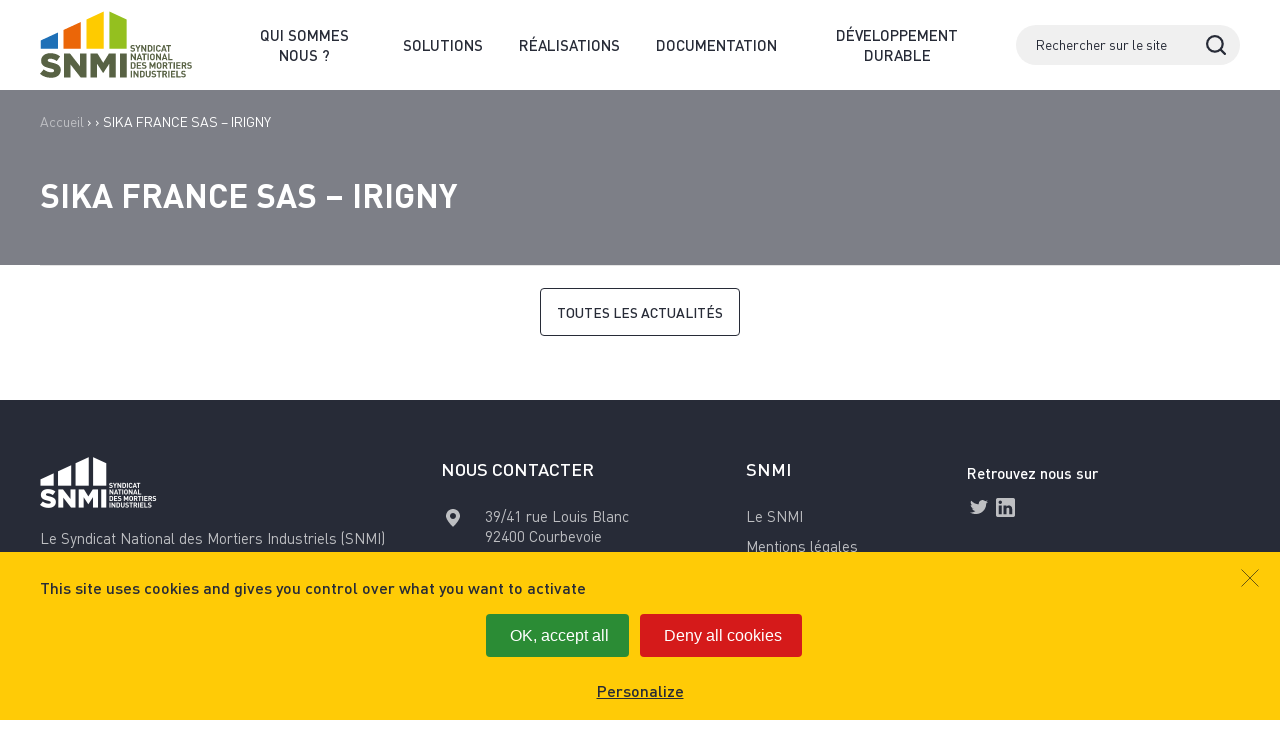

--- FILE ---
content_type: text/html; charset=UTF-8
request_url: https://www.snmi.org/etablissement/sika-france-sas-irigny/
body_size: 6665
content:
<!DOCTYPE html>
<html lang="fr-FR">
<head>
  <meta charset="UTF-8" />
  <meta name="viewport" content="width=device-width, initial-scale=1">

  

  <meta name="keywords" content="" />
  <meta name="author" content="" />

  <link rel="icon" href="https://www.snmi.org/wp-content/themes/snmi/img/favicon/favicon.ico" />
  <link rel="icon" type="image/png" href="https://www.snmi.org/wp-content/themes/snmi/img/favicon/favicon.png" />
  <link rel="stylesheet" type="text/css" href="https://www.snmi.org/wp-content/themes/snmi/styles/min.css?l3lprqxn" />

  <meta name='robots' content='index, follow, max-image-preview:large, max-snippet:-1, max-video-preview:-1' />

	<!-- This site is optimized with the Yoast SEO plugin v26.8 - https://yoast.com/product/yoast-seo-wordpress/ -->
	<title>SIKA FRANCE SAS - IRIGNY - SNMI</title>
	<link rel="canonical" href="https://www.snmi.org/etablissement/sika-france-sas-irigny/" />
	<meta property="og:locale" content="fr_FR" />
	<meta property="og:type" content="article" />
	<meta property="og:title" content="SIKA FRANCE SAS - IRIGNY - SNMI" />
	<meta property="og:url" content="https://www.snmi.org/etablissement/sika-france-sas-irigny/" />
	<meta property="og:site_name" content="SNMI" />
	<meta property="og:image" content="https://www.snmi.org/wp-content/uploads/2020/10/sika.png" />
	<meta property="og:image:width" content="184" />
	<meta property="og:image:height" content="160" />
	<meta property="og:image:type" content="image/png" />
	<meta name="twitter:card" content="summary_large_image" />
	<script type="application/ld+json" class="yoast-schema-graph">{"@context":"https://schema.org","@graph":[{"@type":"WebPage","@id":"https://www.snmi.org/etablissement/sika-france-sas-irigny/","url":"https://www.snmi.org/etablissement/sika-france-sas-irigny/","name":"SIKA FRANCE SAS - IRIGNY - SNMI","isPartOf":{"@id":"https://www.snmi.org/#website"},"primaryImageOfPage":{"@id":"https://www.snmi.org/etablissement/sika-france-sas-irigny/#primaryimage"},"image":{"@id":"https://www.snmi.org/etablissement/sika-france-sas-irigny/#primaryimage"},"thumbnailUrl":"https://www.snmi.org/wp-content/uploads/2020/10/sika.png","datePublished":"2021-03-08T13:16:05+00:00","breadcrumb":{"@id":"https://www.snmi.org/etablissement/sika-france-sas-irigny/#breadcrumb"},"inLanguage":"fr-FR","potentialAction":[{"@type":"ReadAction","target":["https://www.snmi.org/etablissement/sika-france-sas-irigny/"]}]},{"@type":"ImageObject","inLanguage":"fr-FR","@id":"https://www.snmi.org/etablissement/sika-france-sas-irigny/#primaryimage","url":"https://www.snmi.org/wp-content/uploads/2020/10/sika.png","contentUrl":"https://www.snmi.org/wp-content/uploads/2020/10/sika.png","width":184,"height":160},{"@type":"BreadcrumbList","@id":"https://www.snmi.org/etablissement/sika-france-sas-irigny/#breadcrumb","itemListElement":[{"@type":"ListItem","position":1,"name":"Etablissements","item":"https://www.snmi.org/etablissement/"},{"@type":"ListItem","position":2,"name":"SIKA FRANCE SAS &#8211; IRIGNY"}]},{"@type":"WebSite","@id":"https://www.snmi.org/#website","url":"https://www.snmi.org/","name":"SNMI","description":"Un site utilisant WordPress","potentialAction":[{"@type":"SearchAction","target":{"@type":"EntryPoint","urlTemplate":"https://www.snmi.org/?s={search_term_string}"},"query-input":{"@type":"PropertyValueSpecification","valueRequired":true,"valueName":"search_term_string"}}],"inLanguage":"fr-FR"}]}</script>
	<!-- / Yoast SEO plugin. -->


<link rel='dns-prefetch' href='//cdnjs.cloudflare.com' />
<link rel="alternate" type="application/rss+xml" title="SNMI &raquo; SIKA FRANCE SAS &#8211; IRIGNY Flux des commentaires" href="https://www.snmi.org/etablissement/sika-france-sas-irigny/feed/" />
<link rel="alternate" title="oEmbed (JSON)" type="application/json+oembed" href="https://www.snmi.org/wp-json/oembed/1.0/embed?url=https%3A%2F%2Fwww.snmi.org%2Fetablissement%2Fsika-france-sas-irigny%2F" />
<link rel="alternate" title="oEmbed (XML)" type="text/xml+oembed" href="https://www.snmi.org/wp-json/oembed/1.0/embed?url=https%3A%2F%2Fwww.snmi.org%2Fetablissement%2Fsika-france-sas-irigny%2F&#038;format=xml" />
<style id='wp-img-auto-sizes-contain-inline-css' type='text/css'>
img:is([sizes=auto i],[sizes^="auto," i]){contain-intrinsic-size:3000px 1500px}
/*# sourceURL=wp-img-auto-sizes-contain-inline-css */
</style>
<style id='wp-emoji-styles-inline-css' type='text/css'>

	img.wp-smiley, img.emoji {
		display: inline !important;
		border: none !important;
		box-shadow: none !important;
		height: 1em !important;
		width: 1em !important;
		margin: 0 0.07em !important;
		vertical-align: -0.1em !important;
		background: none !important;
		padding: 0 !important;
	}
/*# sourceURL=wp-emoji-styles-inline-css */
</style>
<style id='wp-block-library-inline-css' type='text/css'>
:root{--wp-block-synced-color:#7a00df;--wp-block-synced-color--rgb:122,0,223;--wp-bound-block-color:var(--wp-block-synced-color);--wp-editor-canvas-background:#ddd;--wp-admin-theme-color:#007cba;--wp-admin-theme-color--rgb:0,124,186;--wp-admin-theme-color-darker-10:#006ba1;--wp-admin-theme-color-darker-10--rgb:0,107,160.5;--wp-admin-theme-color-darker-20:#005a87;--wp-admin-theme-color-darker-20--rgb:0,90,135;--wp-admin-border-width-focus:2px}@media (min-resolution:192dpi){:root{--wp-admin-border-width-focus:1.5px}}.wp-element-button{cursor:pointer}:root .has-very-light-gray-background-color{background-color:#eee}:root .has-very-dark-gray-background-color{background-color:#313131}:root .has-very-light-gray-color{color:#eee}:root .has-very-dark-gray-color{color:#313131}:root .has-vivid-green-cyan-to-vivid-cyan-blue-gradient-background{background:linear-gradient(135deg,#00d084,#0693e3)}:root .has-purple-crush-gradient-background{background:linear-gradient(135deg,#34e2e4,#4721fb 50%,#ab1dfe)}:root .has-hazy-dawn-gradient-background{background:linear-gradient(135deg,#faaca8,#dad0ec)}:root .has-subdued-olive-gradient-background{background:linear-gradient(135deg,#fafae1,#67a671)}:root .has-atomic-cream-gradient-background{background:linear-gradient(135deg,#fdd79a,#004a59)}:root .has-nightshade-gradient-background{background:linear-gradient(135deg,#330968,#31cdcf)}:root .has-midnight-gradient-background{background:linear-gradient(135deg,#020381,#2874fc)}:root{--wp--preset--font-size--normal:16px;--wp--preset--font-size--huge:42px}.has-regular-font-size{font-size:1em}.has-larger-font-size{font-size:2.625em}.has-normal-font-size{font-size:var(--wp--preset--font-size--normal)}.has-huge-font-size{font-size:var(--wp--preset--font-size--huge)}.has-text-align-center{text-align:center}.has-text-align-left{text-align:left}.has-text-align-right{text-align:right}.has-fit-text{white-space:nowrap!important}#end-resizable-editor-section{display:none}.aligncenter{clear:both}.items-justified-left{justify-content:flex-start}.items-justified-center{justify-content:center}.items-justified-right{justify-content:flex-end}.items-justified-space-between{justify-content:space-between}.screen-reader-text{border:0;clip-path:inset(50%);height:1px;margin:-1px;overflow:hidden;padding:0;position:absolute;width:1px;word-wrap:normal!important}.screen-reader-text:focus{background-color:#ddd;clip-path:none;color:#444;display:block;font-size:1em;height:auto;left:5px;line-height:normal;padding:15px 23px 14px;text-decoration:none;top:5px;width:auto;z-index:100000}html :where(.has-border-color){border-style:solid}html :where([style*=border-top-color]){border-top-style:solid}html :where([style*=border-right-color]){border-right-style:solid}html :where([style*=border-bottom-color]){border-bottom-style:solid}html :where([style*=border-left-color]){border-left-style:solid}html :where([style*=border-width]){border-style:solid}html :where([style*=border-top-width]){border-top-style:solid}html :where([style*=border-right-width]){border-right-style:solid}html :where([style*=border-bottom-width]){border-bottom-style:solid}html :where([style*=border-left-width]){border-left-style:solid}html :where(img[class*=wp-image-]){height:auto;max-width:100%}:where(figure){margin:0 0 1em}html :where(.is-position-sticky){--wp-admin--admin-bar--position-offset:var(--wp-admin--admin-bar--height,0px)}@media screen and (max-width:600px){html :where(.is-position-sticky){--wp-admin--admin-bar--position-offset:0px}}
/*wp_block_styles_on_demand_placeholder:69748d817c76b*/
/*# sourceURL=wp-block-library-inline-css */
</style>
<style id='classic-theme-styles-inline-css' type='text/css'>
/*! This file is auto-generated */
.wp-block-button__link{color:#fff;background-color:#32373c;border-radius:9999px;box-shadow:none;text-decoration:none;padding:calc(.667em + 2px) calc(1.333em + 2px);font-size:1.125em}.wp-block-file__button{background:#32373c;color:#fff;text-decoration:none}
/*# sourceURL=/wp-includes/css/classic-themes.min.css */
</style>
<link rel='stylesheet' id='swiper-css-css' href='https://cdnjs.cloudflare.com/ajax/libs/Swiper/4.3.3/css/swiper.min.css?ver=6.9' type='text/css' media='all' />
<script type="text/javascript" src="https://www.snmi.org/wp-content/themes/snmi/tarteaucitron/tarteaucitron.js?ver=1.0.0" id="tac-js-js"></script>
<link rel="https://api.w.org/" href="https://www.snmi.org/wp-json/" /><link rel="EditURI" type="application/rsd+xml" title="RSD" href="https://www.snmi.org/xmlrpc.php?rsd" />
<meta name="generator" content="WordPress 6.9" />
<link rel='shortlink' href='https://www.snmi.org/?p=749' />

  <script type="text/javascript">
    tarteaucitron.user.googletagmanagerId = 'GTM-MJ4BJQ5';
    tarteaucitron.user.analyticsMore = function () { ga('set', 'anonymizeIp', true); };
    (tarteaucitron.job = tarteaucitron.job || []).push('googletagmanager');
    (tarteaucitron.job = tarteaucitron.job || []).push('youtube');
    (tarteaucitron.job = tarteaucitron.job || []).push('vimeo');
  </script>
  
</head>
<body class="wp-singular etablissement-template-default single single-etablissement postid-749 wp-theme-snmi">

  <header class="header">
    <div class="container header__container">

      <div class="header__logo">
        <a href="https://www.snmi.org">
          <img src="https://www.snmi.org/wp-content/themes/snmi/img/logo.svg" alt="" width="152" height="67" />
        </a>
      </div>
      
      <nav class="header__menu"><ul id="menu-header" class="header__menu__ul"><li id="menu-item-280" class="menu-item menu-item-type-post_type menu-item-object-page menu-item-280 header__menu__li"><a href="https://www.snmi.org/qui-sommes-nous/" class="header__menu__a">Qui sommes nous ?</a></li>
<li id="menu-item-225" class="menu-item menu-item-type-custom menu-item-object-custom menu-item-has-children menu-item-225 header__menu__li"><a href="#" class="header__menu__a">Solutions</a>
<ul class="sub-menu">
	<li id="menu-item-226" class="menu-item menu-item-type-post_type menu-item-object-page menu-item-226 header__menu__li"><a href="https://www.snmi.org/facades-enduits-et-ite/" class="header__menu__a">Façades (Enduits et ITE)</a></li>
	<li id="menu-item-442" class="menu-item menu-item-type-post_type menu-item-object-page menu-item-442 header__menu__li"><a href="https://www.snmi.org/sol/" class="header__menu__a">Sols</a></li>
	<li id="menu-item-441" class="menu-item menu-item-type-post_type menu-item-object-page menu-item-441 header__menu__li"><a href="https://www.snmi.org/pose-du-carrelage/" class="header__menu__a">Pose du carrelage</a></li>
	<li id="menu-item-440" class="menu-item menu-item-type-post_type menu-item-object-page menu-item-440 header__menu__li"><a href="https://www.snmi.org/mortiers-speciaux-2/" class="header__menu__a">Mortiers spéciaux</a></li>
</ul>
</li>
<li id="menu-item-1692" class="menu-item menu-item-type-post_type_archive menu-item-object-realisation menu-item-1692 header__menu__li"><a href="https://www.snmi.org/realisations/" class="header__menu__a">Réalisations</a></li>
<li id="menu-item-1693" class="menu-item menu-item-type-post_type_archive menu-item-object-documentation menu-item-1693 header__menu__li"><a href="https://www.snmi.org/documentation/" class="header__menu__a">Documentation</a></li>
<li id="menu-item-1766" class="menu-item menu-item-type-post_type menu-item-object-page menu-item-1766 header__menu__li"><a href="https://www.snmi.org/engagements-developpement-durable/" class="header__menu__a">Développement durable</a></li>
</ul></nav>
      <div class="header__item__mobile">
        <div class="header__search">
          <form action="/" method="get" class="searchform__form">
    <input type="text" name="s" id="search" value="" placeholder="Rechercher sur le site" class="searchform__input"/>
    <input type="image" alt="Search" src="https://www.snmi.org/wp-content/themes/snmi/img/header-search.svg" class="searchform__btn"/>
</form>        </div>

        <div class="header__burger js-menuburger">
          <div class="header__burger__toggle">
            <span class="header__burger__bar one"></span>
            <span class="header__burger__bar two"></span>
            <span class="header__burger__bar three"></span>
          </div>  
        </div>
      </div>

    </div>
  </header>
<section class="page__intro" style="background-image:url('');" itemscope="" itemtype="http://schema.org/WebPage">

  <div class="container">

    <div class="breadcrumb">
      <ol itemscope itemtype="http://schema.org/BreadcrumbList">
      <li class="breadcrumb__item" itemprop="itemListElement" itemscope itemtype="http://schema.org/ListItem">
        <a href="https://www.snmi.org" itemprop="item"><span itemprop="name">Accueil</span></a> 
        <span class="breadcrumb__separator">&rsaquo;</span>
        <meta itemprop="position" content="1" />
      </li>
    
          <li class="breadcrumb__item" itemprop="itemListElement" itemscope itemtype="http://schema.org/ListItem">
            <a href=""  itemprop="item"><span itemprop="name"></span></a> 
            <span class="breadcrumb__separator">&rsaquo;</span>
            <meta itemprop="position" content="2" />
          </li>
        
          <li class="breadcrumb__item" itemprop="itemListElement" itemscope itemtype="http://schema.org/ListItem">
            <span itemprop="name">SIKA FRANCE SAS &#8211; IRIGNY</span>
            <meta itemprop="position" content="3" />
          </li>
        </ol>    </div>

    <h1 class="title">SIKA FRANCE SAS &#8211; IRIGNY</h1>

  </div>
</section>

<section class="page__content">
  </section>


  <section class="single__allnews">
    <div class="container">
      <div class="single__allnews__link">
        <a href="https://www.snmi.org/actualites" class="single__allnews__link">Toutes les actualités</a>
      </div>
    </div>
  </section>

        <footer class="footer">
      <div class="container footer__container">

        <div class="footer__first">
          <img src="https://www.snmi.org/wp-content/uploads/2020/10/logo-234x102.png" alt="SNMI" width="234" height="102" class="footer__logo" />
          <div class="footer__slogan">
            Le Syndicat National des Mortiers Industriels (SNMI)
fédère 18 fabricants formulateurs  implantés sur le territoire français et présents dans différents segments du marché. Il regroupe l’ensemble des industriels fabricant en France des enduits de façade, des systèmes d’isolation thermique par l’extérieur (ITE), des colles pour les applications carrelage, des enduits et revêtements de sols et des mortiers spéciaux.          </div>
        </div>

        <div class="footer__second">
          <p class="footer__second__title">Nous contacter</p>

          <div class="footer__contact" itemscope="" itemtype="http://schema.org/Organization">
            <div itemprop="address" itemscope="" itemtype="http://schema.org/PostalAddress">
                              <div class="footer__address">
                  <img src="https://www.snmi.org/wp-content/themes/snmi/img/marker-footer.svg" alt="adresse postale" width="24" height="24" />
                  <div class="footer__address__content">
                    <a href="https://www.google.fr/maps/place/SNMI/@48.8914958,2.249014,17z/data=!3m1!4b1!4m6!3m5!1s0x47e665cdfb8ab8fb:0x7b4c8ae6d7e58ef!8m2!3d48.8914923!4d2.2515889!16s%2Fg%2F11v9ghjx2k?entry=ttu" target="_blank">
                      <p>
                        <span itemprop="streetAddress">39/41 rue Louis Blanc</span><br>
                        <span itemprop="postalCode">92400</span>
                        <span itemprop="addressLocality">Courbevoie</span></p>
                    </a>
                  </div>
                </div>
                                            <div class="footer__tel">
                  <img src="https://www.snmi.org/wp-content/themes/snmi/img/phone-footer.svg" alt="Téléphone" width="24" height="24" />
                  <div class="footer__tel__content" itemprop="telephone">
                    <p>tel : <a href="tel:01 88 59 97 26">01 88 59 97 26</a></p>
                  </div>
                </div>
                                            <div class="footer__email">
                  <img src="https://www.snmi.org/wp-content/themes/snmi/img/mail-footer.svg" alt="Email" width="23" height="20" />
                  <div class="footer__email__content" itemprop="email">
                    <p>email : <a href="mailto:snmi&#102;&#98;&#64;&#103;&#109;&#97;i&#108;&#46;&#99;&#111;m">&#115;nmi&#102;&#98;&#64;&#103;mail.&#99;&#111;m</a></p>
                  </div>
                </div>
                          </div>
          </div>

        </div>

        <div class="footer__third">
          <p class="footer__third__title">SNMI</p>
          <nav class="footer__menu"><ul id="menu-footer" class="footer__menu__ul"><li id="menu-item-180" class="menu-item menu-item-type-post_type menu-item-object-page menu-item-180 footer__menu__li"><a href="https://www.snmi.org/solution/" class="footer__menu__a">Le SNMI</a></li>
<li id="menu-item-217" class="menu-item menu-item-type-post_type menu-item-object-page menu-item-217 footer__menu__li"><a href="https://www.snmi.org/mentions-legales/" class="footer__menu__a">Mentions légales</a></li>
</ul></nav>        </div>

        <div class="footer_fourth">
                      <p class="footer__fourth__title">Retrouvez nous sur</p>
            <div class="footer__social">
                              <a href="https://x.com/?lang=fr" target="_blank"><img src="https://www.snmi.org/wp-content/themes/snmi/img/tw-icon.svg" alt="" width="24" height="24" /></a>
                                            <a href="https://www.linkedin.com/company/syndicat-national-des-mortiers-industriels-snmi/" target="_blank" class="footer__linkedin"><img src="https://www.snmi.org/wp-content/themes/snmi/img/in-icon.svg" alt="" width="24" height="24" /></a>
                                        </div>
                  </div>

      </div>
    </footer>

    

    <script type="text/javascript" src="https://www.snmi.org/wp-content/themes/snmi/js/min.js?l3lprqxn"></script>

    <script type="speculationrules">
{"prefetch":[{"source":"document","where":{"and":[{"href_matches":"/*"},{"not":{"href_matches":["/wp-*.php","/wp-admin/*","/wp-content/uploads/*","/wp-content/*","/wp-content/plugins/*","/wp-content/themes/snmi/*","/*\\?(.+)"]}},{"not":{"selector_matches":"a[rel~=\"nofollow\"]"}},{"not":{"selector_matches":".no-prefetch, .no-prefetch a"}}]},"eagerness":"conservative"}]}
</script>
<script id="wp-emoji-settings" type="application/json">
{"baseUrl":"https://s.w.org/images/core/emoji/17.0.2/72x72/","ext":".png","svgUrl":"https://s.w.org/images/core/emoji/17.0.2/svg/","svgExt":".svg","source":{"concatemoji":"https://www.snmi.org/wp-includes/js/wp-emoji-release.min.js?ver=6.9"}}
</script>
<script type="module">
/* <![CDATA[ */
/*! This file is auto-generated */
const a=JSON.parse(document.getElementById("wp-emoji-settings").textContent),o=(window._wpemojiSettings=a,"wpEmojiSettingsSupports"),s=["flag","emoji"];function i(e){try{var t={supportTests:e,timestamp:(new Date).valueOf()};sessionStorage.setItem(o,JSON.stringify(t))}catch(e){}}function c(e,t,n){e.clearRect(0,0,e.canvas.width,e.canvas.height),e.fillText(t,0,0);t=new Uint32Array(e.getImageData(0,0,e.canvas.width,e.canvas.height).data);e.clearRect(0,0,e.canvas.width,e.canvas.height),e.fillText(n,0,0);const a=new Uint32Array(e.getImageData(0,0,e.canvas.width,e.canvas.height).data);return t.every((e,t)=>e===a[t])}function p(e,t){e.clearRect(0,0,e.canvas.width,e.canvas.height),e.fillText(t,0,0);var n=e.getImageData(16,16,1,1);for(let e=0;e<n.data.length;e++)if(0!==n.data[e])return!1;return!0}function u(e,t,n,a){switch(t){case"flag":return n(e,"\ud83c\udff3\ufe0f\u200d\u26a7\ufe0f","\ud83c\udff3\ufe0f\u200b\u26a7\ufe0f")?!1:!n(e,"\ud83c\udde8\ud83c\uddf6","\ud83c\udde8\u200b\ud83c\uddf6")&&!n(e,"\ud83c\udff4\udb40\udc67\udb40\udc62\udb40\udc65\udb40\udc6e\udb40\udc67\udb40\udc7f","\ud83c\udff4\u200b\udb40\udc67\u200b\udb40\udc62\u200b\udb40\udc65\u200b\udb40\udc6e\u200b\udb40\udc67\u200b\udb40\udc7f");case"emoji":return!a(e,"\ud83e\u1fac8")}return!1}function f(e,t,n,a){let r;const o=(r="undefined"!=typeof WorkerGlobalScope&&self instanceof WorkerGlobalScope?new OffscreenCanvas(300,150):document.createElement("canvas")).getContext("2d",{willReadFrequently:!0}),s=(o.textBaseline="top",o.font="600 32px Arial",{});return e.forEach(e=>{s[e]=t(o,e,n,a)}),s}function r(e){var t=document.createElement("script");t.src=e,t.defer=!0,document.head.appendChild(t)}a.supports={everything:!0,everythingExceptFlag:!0},new Promise(t=>{let n=function(){try{var e=JSON.parse(sessionStorage.getItem(o));if("object"==typeof e&&"number"==typeof e.timestamp&&(new Date).valueOf()<e.timestamp+604800&&"object"==typeof e.supportTests)return e.supportTests}catch(e){}return null}();if(!n){if("undefined"!=typeof Worker&&"undefined"!=typeof OffscreenCanvas&&"undefined"!=typeof URL&&URL.createObjectURL&&"undefined"!=typeof Blob)try{var e="postMessage("+f.toString()+"("+[JSON.stringify(s),u.toString(),c.toString(),p.toString()].join(",")+"));",a=new Blob([e],{type:"text/javascript"});const r=new Worker(URL.createObjectURL(a),{name:"wpTestEmojiSupports"});return void(r.onmessage=e=>{i(n=e.data),r.terminate(),t(n)})}catch(e){}i(n=f(s,u,c,p))}t(n)}).then(e=>{for(const n in e)a.supports[n]=e[n],a.supports.everything=a.supports.everything&&a.supports[n],"flag"!==n&&(a.supports.everythingExceptFlag=a.supports.everythingExceptFlag&&a.supports[n]);var t;a.supports.everythingExceptFlag=a.supports.everythingExceptFlag&&!a.supports.flag,a.supports.everything||((t=a.source||{}).concatemoji?r(t.concatemoji):t.wpemoji&&t.twemoji&&(r(t.twemoji),r(t.wpemoji)))});
//# sourceURL=https://www.snmi.org/wp-includes/js/wp-emoji-loader.min.js
/* ]]> */
</script>
  </body>
</html>

--- FILE ---
content_type: text/css
request_url: https://www.snmi.org/wp-content/themes/snmi/styles/min.css?l3lprqxn
body_size: 10670
content:
@import url(https://fonts.googleapis.com/css2?family=Poppins&display=swap);blockquote,body,div,fieldset,form,h1,h2,h3,h4,h5,h6,html,input,li,ol,p,pre,td,textarea,th,ul{margin:0;padding:0}h1,h2,h3,h4,h5,h6{font-size:100%;font-weight:400}table{border-collapse:collapse;border-spacing:0}fieldset,img{border:0}ol,ul{list-style:none}.clear{clear:both}*,::after,::before{-webkit-box-sizing:border-box;box-sizing:border-box}@font-face{font-family:DINOT;src:url(fonts/DINOT-Medium.eot);src:url(fonts/DINOT-Medium.eot?#iefix) format("embedded-opentype"),url(fonts/DINOT-Medium.woff2) format("woff2"),url(fonts/DINOT-Medium.woff) format("woff"),url(fonts/DINOT-Medium.ttf) format("truetype"),url(fonts/DINOT-Medium.svg#DINOT-Medium) format("svg");font-weight:500;font-style:normal;font-display:swap}@font-face{font-family:DINOT;src:url(fonts/DINOT.eot);src:url(fonts/DINOT.eot?#iefix) format("embedded-opentype"),url(fonts/DINOT.woff2) format("woff2"),url(fonts/DINOT.woff) format("woff"),url(fonts/DINOT.ttf) format("truetype"),url(fonts/DINOT.svg#DINOT) format("svg");font-weight:400;font-style:normal;font-display:swap}@font-face{font-family:DINOT;src:url(fonts/DINOT-Bold.eot);src:url(fonts/DINOT-Bold.eot?#iefix) format("embedded-opentype"),url(fonts/DINOT-Bold.woff2) format("woff2"),url(fonts/DINOT-Bold.woff) format("woff"),url(fonts/DINOT-Bold.ttf) format("truetype"),url(fonts/DINOT-Bold.svg#DINOT-Bold) format("svg");font-weight:700;font-style:normal;font-display:swap}.alignnone{margin:5px 20px 20px 0;max-width:100%}.aligncenter,div.aligncenter{display:block;margin:5px auto;max-width:100%}.alignright{float:right;margin:5px 0 20px 20px;max-width:100%}.alignleft{float:left;margin:5px 20px 20px 0;max-width:100%}a img.alignright{float:right;margin:5px 0 20px 20px;max-width:100%}a img.alignnone{margin:5px 20px 20px 0;max-width:100%}a img.alignleft{float:left;margin:5px 20px 20px 0;max-width:100%}a img.aligncenter{display:block;margin-left:auto;margin-right:auto;max-width:100%}html{min-height:100%}body{font-family:DINOT,sans-serif;font-weight:400;height:100%}body.-overflow{overflow:hidden}@media screen and (min-width:992px){body.-overflow{overflow:visible}}section h1{font-family:DINOT,sans-serif;font-weight:700;position:relative;font-size:23px;line-height:30px;color:#fff;z-index:2;padding-top:25px;padding-bottom:30px}@media screen and (min-width:769px){section h1{font-size:33px}}section h2{font-family:DINOT,sans-serif;font-weight:500;color:#272b37;font-size:22px;margin-bottom:24px}@media screen and (min-width:769px){section h2{font-size:26px}}section h3{font-family:DINOT,sans-serif;font-weight:500;color:#272b37;font-size:18px;margin-bottom:18px}@media screen and (min-width:769px){section h3{font-size:22px}}section p{font-family:DINOT,sans-serif;font-weight:400;color:#272b37;font-size:18px;line-height:25px;margin-bottom:20px}@media screen and (min-width:769px){section p{margin-bottom:24px}}section ul{list-style-type:none;padding-left:0;margin:0 0 24px}section ul li{font-family:DINOT,sans-serif;font-weight:400;font-size:18px;line-height:25px;position:relative;color:#272b37;text-indent:25px;margin-bottom:25px}@media screen and (min-width:769px){section ul li{margin-bottom:10px}}section ul li::before{position:absolute;content:'';left:0;top:14px;-webkit-transform:translateY(-50%);transform:translateY(-50%);width:5px;height:5px;background:#1e70b7;border-radius:100%}section ul li ul{padding-left:24px;margin-bottom:24px}section ul li ul li{font-size:16px;margin-bottom:0}section ol{list-style-type:decimal;padding-left:30px;margin:10px 0}section a{color:#272b37;text-decoration:underline}section a:hover{text-decoration:none}section blockquote{font-style:italic;border-left:2px solid #272b37;display:inline-block;padding:10px 15px 2px 20px;margin-bottom:10px}.container{width:100%;max-width:1366px;margin:0 auto;padding:0 16px}@media screen and (min-width:769px){.container{padding:0 40px}}.header{position:relative;z-index:1000}.header__container{display:-webkit-box;display:-ms-flexbox;display:flex;-ms-flex-wrap:nowrap;flex-wrap:nowrap;-webkit-box-pack:justify;-ms-flex-pack:justify;justify-content:space-between;-webkit-box-align:end;-ms-flex-align:end;align-items:flex-end}@media screen and (min-width:992px){.header__container{-webkit-box-pack:start;-ms-flex-pack:start;justify-content:flex-start;-webkit-box-align:center;-ms-flex-align:center;align-items:center}}.header__logo{-webkit-box-ordinal-group:2;-ms-flex-order:1;order:1;padding:11px 16px 11px 0}@media screen and (min-width:992px){.header__logo{padding:11px 32px 11px 0;width:184px}}.header__logo img{width:106px;height:auto;display:block;-webkit-transition:all .2s ease-in-out;transition:all .2s ease-in-out}@media screen and (min-width:992px){.header__logo img{width:152px}}.header__menu{position:fixed;top:0;left:100%;width:100%;height:100%;background:#fff;-webkit-transition:.2s ease-in-out;transition:.2s ease-in-out}.header__menu.-openmenu{left:0}.header__menu.-openmenu+.header__item__mobile .header__search{display:none}@media screen and (min-width:992px){.header__menu{-webkit-box-ordinal-group:3;-ms-flex-order:2;order:2;background:0 0;position:relative;width:calc(100% - 410px);height:auto;left:auto;top:auto;-ms-flex-item-align:stretch;align-self:stretch}}.header__menu .header__menu__ul{margin-top:75px}@media screen and (min-width:992px){.header__menu .header__menu__ul{display:-webkit-box;display:-ms-flexbox;display:flex;-ms-flex-wrap:nowrap;flex-wrap:nowrap;-webkit-box-pack:start;-ms-flex-pack:start;justify-content:flex-start;-webkit-box-align:center;-ms-flex-align:center;align-items:center;height:100%;margin-top:0}}.header__menu .header__menu__ul li{position:relative;display:block}@media screen and (min-width:992px){.header__menu .header__menu__ul li{display:-webkit-box;display:-ms-flexbox;display:flex;-ms-flex-wrap:nowrap;flex-wrap:nowrap;-webkit-box-pack:start;-ms-flex-pack:start;justify-content:flex-start;-webkit-box-align:center;-ms-flex-align:center;align-items:center;width:auto}.header__menu .header__menu__ul li:hover>a{color:#eb6608!important}.header__menu .header__menu__ul li:hover .sub-menu{display:block}}.header__menu .header__menu__ul li>a{-webkit-transition:all .2s ease-in-out;transition:all .2s ease-in-out}.header__menu .header__menu__ul li.menu-item-has-children .second-level{position:absolute;content:'';width:40px;height:100%;top:0;right:15px;background-image:url(../img/dropdown-arrow2.svg);background-size:35px 35px;background-position:8px 50%;cursor:pointer}@media screen and (min-width:992px){.header__menu .header__menu__ul li.menu-item-has-children .second-level{display:none}}.header__menu .header__menu__ul li .sub-menu{position:fixed;top:0;left:100%;width:100%;height:100%;background:#fff;padding-top:75px;z-index:1;-webkit-transition:.2s ease-in-out;transition:.2s ease-in-out}.header__menu .header__menu__ul li .sub-menu .header__menu__a{text-transform:initial}@media screen and (min-width:992px){.header__menu .header__menu__ul li .sub-menu{display:none;position:absolute;top:100%;left:0;width:230px;height:auto;padding-top:0;background:#fff;border-radius:4px;-webkit-box-shadow:0 0 4px 0 rgba(0,0,0,.11);box-shadow:0 0 4px 0 rgba(0,0,0,.11)}}.header__menu .header__menu__ul li .sub-menu.-openSubmenu{left:0}.header__menu .header__menu__ul li .sub-menu .back-level{display:block;padding:16px;background:url(../img/dropdown-arrow2.svg) 8px 50%/35px 35px no-repeat;cursor:pointer;-webkit-transform:rotate(180deg) translateX(calc(100% - 48px));transform:rotate(180deg) translateX(calc(100% - 48px))}@media screen and (min-width:992px){.header__menu .header__menu__ul li .sub-menu .back-level{display:none}}.header__menu .header__menu__ul li a{font-family:DINOT,sans-serif;font-weight:500;font-size:15px;color:#272b37;text-align:left;text-transform:uppercase;padding:12px 16px;text-decoration:none;display:block}@media screen and (min-width:992px){.header__menu .header__menu__ul li a{text-align:center;font-size:15px;padding:12px 6px}}@media screen and (min-width:1100px){.header__menu .header__menu__ul li a{padding:12px 18px}}.header__item__mobile{-webkit-box-ordinal-group:3;-ms-flex-order:2;order:2;display:-webkit-box;display:-ms-flexbox;display:flex;-ms-flex-wrap:nowrap;flex-wrap:nowrap;-webkit-box-pack:start;-ms-flex-pack:start;justify-content:flex-start;-webkit-box-align:center;-ms-flex-align:center;align-items:center}@media screen and (min-width:){.header__item__mobile{-webkit-box-ordinal-group:4;-ms-flex-order:3;order:3;width:224px}}.header__burger{-webkit-box-ordinal-group:4;-ms-flex-order:3;order:3;position:relative;font-size:14px;padding:0 0 0 6px;height:55px;display:-webkit-box;display:-ms-flexbox;display:flex;-ms-flex-wrap:nowrap;flex-wrap:nowrap;-webkit-box-align:center;-ms-flex-align:center;align-items:center;-webkit-box-pack:justify;-ms-flex-pack:justify;justify-content:space-between}@media screen and (min-width:992px){.header__burger{display:none}}.header__burger:hover{cursor:pointer}.header__mobile .header__burger{padding:0 25px 0 16px}.header__mobile .header__burger::after{position:absolute;content:'';top:50%;-webkit-transform:translateY(-50%);transform:translateY(-50%);right:17px;width:0;height:0;border-top:6px solid transparent;border-bottom:6px solid transparent;border-left:6px solid #000}.header__burger__toggle{overflow:hidden}.-burgerClose .header__burger__toggle{width:25px;height:25px}.header__burger__bar{display:block;background:#000;width:25px;margin-bottom:6px;height:2px;-webkit-transition:all .3s ease-in-out;transition:all .3s ease-in-out;-webkit-transform-origin:left center;transform-origin:left center}.header__burger__bar:last-child{margin-bottom:0}.-burgerClose .header__burger__bar.one{background:#272b37;-webkit-transform:rotate(45deg) translateX(4px) translateY(0);transform:rotate(45deg) translateX(4px) translateY(0)}.-burgerClose .header__burger__bar.two{background:#272b37;-webkit-transform:translateX(-100%);transform:translateX(-100%);opacity:0}.-burgerClose .header__burger__bar.three{background:#272b37;-webkit-transform:rotate(-45deg) translateX(-1px) translateY(5px);transform:rotate(-45deg) translateX(-1px) translateY(5px)}.searchpage__content{padding-top:38px;padding-bottom:48px}@media screen and (min-width:769px){.searchpage__content{padding-top:93px;padding-bottom:57px}}.searchpage__title{font-family:DINOT,sans-serif;font-weight:700;font-size:23px;color:#272b37;margin-bottom:48px}@media screen and (min-width:769px){.searchpage__title{font-size:33px;line-height:40px}}.search__article{margin-bottom:48px}.search__article:last-child{margin-bottom:0}.searchpage__solo__link,.searchpage__solo__link:hover .searchpage__solo__title{text-decoration:none}.searchpage__solo__title{font-family:DINOT,sans-serif;font-weight:500;font-size:26px;color:#586244;margin-bottom:8px;text-decoration:underline;display:-webkit-box;display:-ms-flexbox;display:flex;-webkit-box-align:end;-ms-flex-align:end;align-items:flex-end}.searchpage__solo__title__icon{width:30px;height:30px;margin-left:12px;text-decoration:underline}.searchpage__solo__title__icon path{stroke:#586244}.searchpage__solo__excerpt{font-family:DINOT,sans-serif;font-weight:400;font-size:18px;line-height:25px;color:#272b37}.noresult__content{text-align:center}.noresult__content img{width:152px;height:auto;display:block;margin:0 auto 23px}@media screen and (min-width:769px){.noresult__content form{width:40%;margin:0 auto}}.noresult__content p{font-family:DINOT,sans-serif;font-weight:700;font-size:20px;color:#272b37}.noresult__content p.noresult__text{margin-bottom:16px}.noresult__content p.noresult__home{margin-top:24px}.noresult__content p a{color:#272b37}.noresult__content p a:hover{text-decoration:none}.searchform__form{position:relative;margin-right:15px;overflow:hidden}@media screen and (min-width:992px){.searchform__form{margin-left:16px;margin-right:0}}.searchform__form.-openSearchHeader .searchform__input{width:100%;margin-left:0;background:#F0F0F0}.searchform__input{font-family:DINOT,sans-serif;font-weight:400;font-size:14px;color:#272b37;width:0;height:40px;margin-left:100%;padding:0 40px 2px 20px;border:none;border-radius:28px;outline:0;-webkit-transition:all .2s ease;transition:all .2s ease}@media screen and (min-width:577px){.searchform__input{margin-left:0;width:100%;background:#F0F0F0}}.searchform__input::-webkit-input-placeholder{color:#272b37;opacity:1;-webkit-transition:all .2s ease;transition:all .2s ease}.searchform__input::-moz-placeholder{color:#272b37;opacity:1;-webkit-transition:all .2s ease;transition:all .2s ease}.searchform__input:-ms-input-placeholder{color:#272b37;opacity:1;-webkit-transition:all .2s ease;transition:all .2s ease}.searchform__input:-moz-placeholder{color:#272b37;opacity:1;-webkit-transition:all .2s ease;transition:all .2s ease}.searchform__input:focus::-webkit-input-placeholder{color:#272b37;opacity:.7}.searchform__input:focus::-moz-placeholder{color:#272b37;opacity:.7}.searchform__input:focus:-ms-input-placeholder{color:#272b37;opacity:.7}.searchform__input:focus:-moz-placeholder{color:#272b37;opacity:.7}.searchform__btn{position:absolute;width:48px;height:40px;top:50%;right:0;padding:10px 14px;-webkit-transform:translateY(-50%);transform:translateY(-50%)}.home__carte{position:relative;background-position:center;background-repeat:no-repeat;background-size:cover}.home__carte .home__carte__background{padding:39px 0 0;top:0;left:0;width:100%;height:100%;background-color:rgba(39,43,55,.6);content:'';display:block}@media screen and (min-width:992px){.home__carte .home__carte__background{padding:86px 0 0}}@media screen and (min-width:992px){.home__carte .container{display:-webkit-box;display:-ms-flexbox;display:flex;-ms-flex-wrap:wrap;flex-wrap:wrap;-webkit-box-pack:start;-ms-flex-pack:start;justify-content:flex-start}}@media screen and (min-width:992px){.home__carte .container .home__carte__left{width:calc(50% - 16px);margin-right:16px}}.home__carte .container .home__carte__left .home__carte__subtitle{font-family:DINOT,sans-serif;font-weight:400;font-size:15px;color:#fff;text-transform:uppercase;margin-bottom:5px;padding:0}@media screen and (min-width:769px){.home__carte .container .home__carte__left .home__carte__subtitle{font-size:23px;margin-bottom:12px}}.home__carte .container .home__carte__left .home__carte__title{font-size:23px;font-weight:700;font-stretch:normal;font-style:normal;line-height:1.3;letter-spacing:normal;color:#fff;margin-bottom:39px}@media screen and (min-width:992px){.home__carte .container .home__carte__left .home__carte__title{font-size:33px;line-height:1.21;margin-bottom:123px;height:117px}}.home__carte .container .home__carte__left .home__carte__acces{display:-webkit-box;display:-ms-flexbox;display:flex;-webkit-box-orient:horizontal;-webkit-box-direction:normal;-ms-flex-direction:row;flex-direction:row;-ms-flex-wrap:wrap;flex-wrap:wrap;-webkit-box-pack:justify;-ms-flex-pack:justify;justify-content:space-between;margin-bottom:0}@media screen and (min-width:992px){.home__carte .container .home__carte__left .home__carte__acces{max-width:490px}}.home__carte .container .home__carte__left .home__carte__acces li{text-indent:0;width:calc(50% - 12.5px);margin-bottom:21px}@media screen and (min-width:992px){.home__carte .container .home__carte__left .home__carte__acces li{margin-bottom:49px}}.home__carte .container .home__carte__left .home__carte__acces li a{text-decoration:none}@media screen and (min-width:577px){.home__carte .container .home__carte__left .home__carte__acces li a{display:-webkit-box;display:-ms-flexbox;display:flex;-webkit-box-orient:horizontal;-webkit-box-direction:normal;-ms-flex-direction:row;flex-direction:row;-webkit-box-align:center;-ms-flex-align:center;align-items:center}}.home__carte .container .home__carte__left .home__carte__acces li::before{display:none}.home__carte .container .home__carte__left .home__carte__picto{background-color:#fff;border-radius:50%;width:40px;height:40px;display:-webkit-box;display:-ms-flexbox;display:flex;-webkit-box-orient:horizontal;-webkit-box-direction:normal;-ms-flex-direction:row;flex-direction:row;-webkit-box-align:center;-ms-flex-align:center;align-items:center;-webkit-box-pack:center;-ms-flex-pack:center;justify-content:center}.home__carte .container .home__carte__left .home__carte__link{margin-top:4px;font-size:16px;font-weight:500;color:#fff;position:relative;padding-right:10px}@media screen and (min-width:577px){.home__carte .container .home__carte__left .home__carte__link{margin-top:0;padding-left:11px}}.home__carte .container .home__carte__left .home__carte__link::after{position:absolute;content:'';width:16px;height:16px;top:50%;-webkit-transform:translateY(-50%);transform:translateY(-50%);right:-15px;z-index:1;background:url(../img/right.svg) center no-repeat}@media screen and (min-width:992px){.home__carte .container .home__carte__right{width:calc(50% - 16px);margin-left:16px}}.home__carte .apropos__chiffrescles::before{background-image:none;background-color:rgba(39,43,55,.63)}@media screen and (min-width:992px){.home__carte .apropos__chiffrescles{border-top:1px solid rgba(255,255,255,.25)}}.home__carte .apropos__chiffrescles .apropos__chiffrescles__global{width:100%}.legend{color:#fff;font-size:12px;font-weight:500;letter-spacing:0;line-height:15px;text-transform:uppercase;border-bottom:1px solid rgba(113,123,151,.6);margin-bottom:16px;padding-bottom:16px}@media screen and (min-width:992px){.legend{max-width:490px}}.home__rea{position:relative;z-index:1;padding-top:48px}.home__rea .home__rea__title{padding-bottom:24px}@media screen and (min-width:769px){.home__rea .home__rea__title{padding-bottom:32px}}@media screen and (min-width:769px){.home__rea .home__rea__global{display:-webkit-box;display:-ms-flexbox;display:flex;-ms-flex-wrap:wrap;flex-wrap:wrap;-webkit-box-pack:start;-ms-flex-pack:start;justify-content:flex-start;-webkit-box-align:stretch;-ms-flex-align:stretch;align-items:stretch}}@media screen and (min-width:769px){.home__rea .home__rea__global .home__rea__left{width:calc(50% - 8px);margin-right:8px}.home__rea .home__rea__global .home__rea__left .home__rea__solo{height:100%}}@media screen and (min-width:769px){.home__rea .home__rea__global .home__rea__right{width:calc(50% - 8px);margin-left:8px}.home__rea .home__rea__global .home__rea__right .home__rea__solo{height:287px}.home__rea .home__rea__global .home__rea__right .home__rea__solo:last-child{margin-bottom:0}}.home__rea .home__rea__global .home__rea__solo{width:100%;display:block;margin-bottom:16px}.home__rea .home__rea__global .home__rea__solo a{display:block;position:relative;background-size:cover;background-position:center;background-repeat:no-repeat;height:100%}.home__rea .home__rea__global .home__rea__solo a:hover::before{opacity:.35}.home__rea .home__rea__global .home__rea__solo a::before{position:absolute;content:'';z-index:0;width:100%;height:100%;top:0;left:0;background:-webkit-gradient(linear,left top,left bottom,from(rgba(0,0,0,0)),to(rgba(0,0,0,.7)));background:linear-gradient(180deg,rgba(0,0,0,0) 0,rgba(0,0,0,.7) 100%);-webkit-transition:all .2s ease-in-out;transition:all .2s ease-in-out}.home__rea .home__rea__global .home__rea__solo a img{width:100%;height:auto;display:block}@media screen and (min-width:769px){.home__rea .home__rea__global .home__rea__solo a img{opacity:0}}.home__rea .home__rea__global .home__rea__solo a .home__rea__solo__content{position:absolute;top:0;left:0;width:100%;height:100%;padding:24px 24px 32px;display:-webkit-box;display:-ms-flexbox;display:flex;-ms-flex-wrap:wrap;flex-wrap:wrap;-webkit-box-pack:start;-ms-flex-pack:start;justify-content:flex-start;-webkit-box-align:end;-ms-flex-align:end;align-items:flex-end}.home__rea .home__rea__global .home__rea__solo a .home__rea__solo__content .home__rea__solo__new{font-family:DINOT,sans-serif;font-weight:500;font-size:14px;color:#272b37;background:#FFCB06;padding:2px 8px 4px;margin-bottom:8px;border-radius:11px;display:inline-block}.home__rea .home__rea__global .home__rea__solo a .home__rea__solo__content .home__rea__solo__title{font-family:DINOT,sans-serif;font-weight:500;font-size:18px;color:#fff;margin-bottom:0;display:block;width:100%}.home__prodevn{position:relative;text-align:center;background:#586244;padding:145px 0 40px;margin-top:-110px}.home__prodevn::after{position:absolute;content:'';width:100%;height:100%;top:0;left:0;background:url(../img/waves.svg) center/cover no-repeat;z-index:0}@media screen and (min-width:769px){.home__prodevn{padding:187px 0 88px;margin-top:-130px}}.home__prodevn .container{position:relative;z-index:2}.home__prodevn .home__prodevn__title{color:#fff;margin-bottom:24px}@media screen and (min-width:769px){.home__prodevn .home__prodevn__title{margin-bottom:34px}}.home__prodevn .home__prodevn__text{padding-bottom:24px}.home__prodevn .home__prodevn__text h1{font-family:DINOT,sans-serif;font-weight:700;position:relative;font-size:23px;line-height:30px;color:#fff;z-index:2;padding-top:25px;padding-bottom:30px}@media screen and (min-width:769px){.home__prodevn .home__prodevn__text h1{font-size:33px}}.home__prodevn .home__prodevn__text h2{font-family:DINOT,sans-serif;font-weight:500;font-size:22px;margin-bottom:24px}@media screen and (min-width:769px){.home__prodevn .home__prodevn__text h2{font-size:26px}}.home__prodevn .home__prodevn__text h3{font-family:DINOT,sans-serif;font-weight:500;font-size:18px;margin-bottom:18px}@media screen and (min-width:769px){.home__prodevn .home__prodevn__text h3{font-size:22px}}.home__prodevn .home__prodevn__text p{font-family:DINOT,sans-serif;font-weight:400;font-size:18px;line-height:25px;margin-bottom:20px}@media screen and (min-width:769px){.home__prodevn .home__prodevn__text p{margin-bottom:24px}}.home__prodevn .home__prodevn__text ul{list-style-type:none;padding-left:0;margin:0 0 24px}.home__prodevn .home__prodevn__text ul li{font-family:DINOT,sans-serif;font-weight:400;font-size:18px;line-height:25px;position:relative;color:#272b37;text-indent:25px;margin-bottom:25px}@media screen and (min-width:769px){.home__prodevn .home__prodevn__text ul li{margin-bottom:10px}}.home__prodevn .home__prodevn__text ul li::before{position:absolute;content:'';left:0;top:14px;-webkit-transform:translateY(-50%);transform:translateY(-50%);width:5px;height:5px;background:#1e70b7;border-radius:100%}.home__prodevn .home__prodevn__text ul li ul{padding-left:24px;margin-bottom:24px}.home__prodevn .home__prodevn__text ul li ul li{font-size:16px;margin-bottom:0}.home__prodevn .home__prodevn__text ol{list-style-type:decimal;padding-left:30px;margin:10px 0}.home__prodevn .home__prodevn__text a{text-decoration:underline}.home__prodevn .home__prodevn__text a:hover{text-decoration:none}.home__prodevn .home__prodevn__text blockquote{font-style:italic;border-left:2px solid #272b37;display:inline-block;padding:10px 15px 2px 20px;margin-bottom:10px}@media screen and (min-width:769px){.home__prodevn .home__prodevn__text{width:66.66%;margin:0 auto;padding-bottom:55px}}.home__prodevn .home__prodevn__text a,.home__prodevn .home__prodevn__text h2,.home__prodevn .home__prodevn__text h3,.home__prodevn .home__prodevn__text h4,.home__prodevn .home__prodevn__text p{color:#fff}.home__prodevn .home__prodevn__btn{font-family:DINOT,sans-serif;font-weight:500;font-size:14px;color:#fff;text-transform:uppercase;display:block;padding:14px 16px;text-decoration:none;border:1px solid #fff;border-radius:4px;-webkit-transition:all .2s ease-in-out;transition:all .2s ease-in-out}.home__prodevn .home__prodevn__btn:hover{background:#fff;color:#272b37}@media screen and (min-width:577px){.home__prodevn .home__prodevn__btn{display:inline-block}}.home__actu{padding-top:40px}@media screen and (min-width:769px){.home__actu{padding-top:48px}}@media screen and (min-width:769px){.home__actu .home__actu__title{margin-bottom:32px}}@media screen and (min-width:577px){.home__actu .archive__global{display:-webkit-box;display:-ms-flexbox;display:flex;-ms-flex-wrap:wrap;flex-wrap:wrap;-webkit-box-pack:start;-ms-flex-pack:start;justify-content:flex-start;-webkit-box-align:start;-ms-flex-align:start;align-items:flex-start}}@media screen and (min-width:577px){.home__actu .archive__solo{width:calc(50% - 16px)}.home__actu .archive__solo:nth-child(2n+1){margin-right:32px}}@media screen and (min-width:769px){.home__actu .archive__solo{width:calc(33% - 30px);margin-right:45px}.home__actu .archive__solo:nth-child(2n+1){margin-right:45px}.home__actu .archive__solo:nth-child(3n+3){margin-right:0}}.home__actu .archive__solo .archive__solo__link{display:block;text-decoration:none}.home__actu .archive__solo .archive__solo__link:hover .archive__solo__img .archive__solo__cat::before{opacity:0}.home__actu .archive__solo .archive__solo__link .archive__solo__img{position:relative}.home__actu .archive__solo .archive__solo__link .archive__solo__img img{width:100%;height:auto;display:block}.home__actu .archive__solo .archive__solo__link .archive__solo__img .archive__solo__cat{position:absolute;width:100%;height:100%;top:0;left:0;padding:16px 16px 4px;display:-webkit-box;display:-ms-flexbox;display:flex;-ms-flex-wrap:wrap;flex-wrap:wrap;-webkit-box-pack:start;-ms-flex-pack:start;justify-content:flex-start;-webkit-box-align:end;-ms-flex-align:end;align-items:flex-end}.home__actu .archive__solo .archive__solo__link .archive__solo__img .archive__solo__cat::before{position:absolute;content:'';z-index:0;width:100%;height:100%;top:0;left:0;background:-webkit-gradient(linear,left top,left bottom,color-stop(20%,rgba(0,0,0,0)),to(rgba(0,0,0,.3)));background:linear-gradient(180deg,rgba(0,0,0,0) 20%,rgba(0,0,0,.3) 100%);-webkit-transition:all .2s ease-in-out;transition:all .2s ease-in-out}.home__actu .archive__solo .archive__solo__link .archive__solo__img .archive__solo__cat p{font-family:Poppins,sans-serif;font-weight:400;font-size:12px;line-height:15px;color:#fff;width:100%;text-align:left;margin-bottom:8px;z-index:1;position:relative;padding-left:20px}.home__actu .archive__solo .archive__solo__link .archive__solo__img .archive__solo__cat p::after{position:absolute;content:'';width:16px;height:15px;top:0;left:0;z-index:1;background:url(../img/tag.svg) center no-repeat}.home__actu .archive__solo .archive__solo__link .archive__solo__content{padding-top:20px}.home__actu .archive__solo .archive__solo__link .archive__solo__content .archive__solo__title{font-family:DINOT,sans-serif;font-weight:500;font-size:18px;color:#586244;margin-bottom:8px}.home__actu .archive__solo .archive__solo__link .archive__solo__content .archive__solo__date{font-family:DINOT,sans-serif;font-weight:400;font-size:14px;color:#272b37;opacity:.7}@media screen and (min-width:769px){.home__actu .archive__more{padding-bottom:48px}}.home__actu .archive__more a{font-family:DINOT,sans-serif;font-weight:500;font-size:14px;color:#272b37;text-decoration:none;text-transform:uppercase;padding:14px 16px;border:1px solid #272b37;border-radius:4px;display:inline-block;-webkit-transition:all .2s ease-in-out;transition:all .2s ease-in-out}.home__actu .archive__more a:hover{color:#eb6608;border:1px solid #eb6608}.home__part{padding-bottom:16px}@media screen and (min-width:769px){.home__part{padding-bottom:11px}}.home__part .home__part__title{padding-bottom:51px;margin-bottom:0}.home__part .home__part__global{display:-webkit-box;display:-ms-flexbox;display:flex;-ms-flex-wrap:wrap;flex-wrap:wrap;-webkit-box-pack:center;-ms-flex-pack:center;justify-content:center;-webkit-box-align:start;-ms-flex-align:start;align-items:flex-start}@media screen and (min-width:769px){.home__part .home__part__global{-webkit-box-pack:justify;-ms-flex-pack:justify;justify-content:space-between}}.home__part .home__part__global .home__part__solo{width:calc(50% - 16px);margin-right:16px;margin-bottom:31px}.home__part .home__part__global .home__part__solo:nth-child(2n+2){margin-left:16px;margin-right:0}@media screen and (min-width:769px){.home__part .home__part__global .home__part__solo{width:auto;margin-left:16px;margin-right:16px;margin-bottom:45px;-webkit-box-flex:1;-ms-flex:1 0 21%;flex:1 0 21%}.home__part .home__part__global .home__part__solo:nth-child(2n+2){margin-left:16px;margin-right:16px}}.home__part .home__part__global .home__part__solo img{width:auto;height:45px;margin:0 auto;display:block}.breadcrumb{display:none}@media screen and (min-width:769px){.breadcrumb{font-family:DINOT,sans-serif;font-weight:300;font-size:14px;color:#fff;display:block;position:relative;z-index:2;padding-bottom:25px}}.breadcrumb ol{padding-left:0;margin:0}.breadcrumb .breadcrumb__item{display:inline}.breadcrumb .breadcrumb__item a{color:#fff;text-decoration:none;-webkit-transition:all .2s ease-in-out;transition:all .2s ease-in-out;opacity:.5}.breadcrumb .breadcrumb__item a:hover{opacity:1}.page__intro{position:relative;background-size:cover;background-position:center;padding:22px 0;z-index:0}.page__intro:before{position:absolute;content:'';top:0;left:0;width:100%;height:100%;background-color:rgba(39,43,55,.6);pointer-events:none;z-index:1}@media screen and (min-width:769px){.page__intro{padding:22px 0 25px}}.page__intro h1{font-family:DINOT,sans-serif;font-weight:700;position:relative;font-size:23px;line-height:30px;color:#fff;z-index:2}@media screen and (min-width:769px){.page__intro h1{font-size:33px}}.solutions__download h2{font-family:DINOT,sans-serif;font-weight:500;font-size:20px;color:#272b37;margin-bottom:18px}.solutions__download .solutions__download__content{margin:24px 0;padding:24px 0;border-top:1px solid #e5e5e5;border-bottom:1px solid #e5e5e5}@media screen and (min-width:769px){.solutions__download .solutions__download__content{width:66.66%;margin:44px auto}}.solutions__download .solutions__download__global{display:-webkit-box;display:-ms-flexbox;display:flex;-ms-flex-wrap:wrap;flex-wrap:wrap;-webkit-box-pack:start;-ms-flex-pack:start;justify-content:flex-start;-webkit-box-align:start;-ms-flex-align:start;align-items:flex-start}.solutions__download .solutions__download__global .solutions__download__solo a{font-family:Poppins,sans-serif;font-weight:400;font-size:14px;line-height:21px;color:#272b37;text-decoration:none;display:-webkit-box;display:-ms-flexbox;display:flex;-ms-flex-wrap:nowrap;flex-wrap:nowrap;-webkit-box-pack:start;-ms-flex-pack:start;justify-content:flex-start;-webkit-box-align:center;-ms-flex-align:center;align-items:center;margin-right:24px}.solutions__download .solutions__download__global .solutions__download__solo a:hover{text-decoration:underline}.solutions__download .solutions__download__global .solutions__download__solo a svg{margin-right:4px}.solution__rem h2{font-family:DINOT,sans-serif;font-weight:500;font-size:22px;color:#272b37;margin-bottom:24px}@media screen and (min-width:769px){.solution__rem h2{font-size:26px;margin-bottom:32px}}.solution__rem .solution__rem__global{display:-webkit-box;display:-ms-flexbox;display:flex;-ms-flex-wrap:wrap;flex-wrap:wrap;-webkit-box-pack:start;-ms-flex-pack:start;justify-content:flex-start;-webkit-box-align:stretch;-ms-flex-align:stretch;align-items:stretch;margin-bottom:24px}@media screen and (min-width:769px){.solution__rem .solution__rem__global{margin-bottom:44px}}.solution__rem .solution__rem__global .solution__rem__solo{width:100%;margin-bottom:24px}@media screen and (min-width:577px){.solution__rem .solution__rem__global .solution__rem__solo{width:calc(50% - 12px);margin-right:24px}.solution__rem .solution__rem__global .solution__rem__solo:nth-child(2n+2){margin-right:0}}@media screen and (min-width:769px){.solution__rem .solution__rem__global .solution__rem__solo{width:calc(25% - 12px);margin-right:16px;margin-bottom:0}.solution__rem .solution__rem__global .solution__rem__solo:nth-child(2n+2){margin-right:16px}.solution__rem .solution__rem__global .solution__rem__solo:nth-child(4n+4){margin-right:0}}.solution__rem .solution__rem__global a{position:relative;display:block}.solution__rem .solution__rem__global a:hover .solution__rem__layer::before{opacity:0}.solution__rem .solution__rem__global a img{width:100%;height:auto;display:block}.solution__rem .solution__rem__global a .solution__rem__layer{position:absolute;width:100%;height:100%;top:0;left:0;display:-webkit-box;display:-ms-flexbox;display:flex;-ms-flex-wrap:wrap;flex-wrap:wrap;-webkit-box-pack:start;-ms-flex-pack:start;justify-content:flex-start;-webkit-box-align:end;-ms-flex-align:end;align-items:flex-end;padding:16px;overflow:hidden}.solution__rem .solution__rem__global a .solution__rem__layer::before{position:absolute;content:'';z-index:0;width:100%;height:100%;top:0;left:0;background:-webkit-gradient(linear,left top,left bottom,color-stop(20%,rgba(0,0,0,0)),to(rgba(0,0,0,.2)));background:linear-gradient(180deg,rgba(0,0,0,0) 20%,rgba(0,0,0,.2) 100%);-webkit-transition:all .2s ease-in-out;transition:all .2s ease-in-out}.solution__rem .solution__rem__global a .solution__rem__layer p{font-family:Poppins,sans-serif;font-weight:400;font-size:12px;color:#fff;width:100%;text-align:left;margin-bottom:8px;padding-left:24px;position:relative;z-index:1}.solution__rem .solution__rem__global a .solution__rem__layer p::before{position:absolute;content:'';width:16px;height:15px;top:50%;left:0;-webkit-transform:translateY(-50%);transform:translateY(-50%);background:url(../img/tag.svg) center no-repeat}.solution__rem .solution__rem__global a .solution__rem__layer h3{font-family:DINOT,sans-serif;font-weight:500;font-size:16px;color:#fff;width:100%;position:relative;z-index:1}.solution__rem .solution__rem__global .solution__rem__solo.-last a{position:relative;display:block;background:#e5e5e5;height:0;padding-bottom:calc(100% - 24px);text-decoration:none;-webkit-transition:all .2s ease-in-out;transition:all .2s ease-in-out}@media screen and (min-width:769px){.solution__rem .solution__rem__global .solution__rem__solo.-last a{padding-bottom:0;height:100%}}.solution__rem .solution__rem__global .solution__rem__solo.-last a:hover{background:#dbdbdb}.solution__rem .solution__rem__global .solution__rem__solo.-last a .solution__rem__content{display:-webkit-box;display:-ms-flexbox;display:flex;-ms-flex-wrap:wrap;flex-wrap:wrap;-webkit-box-pack:center;-ms-flex-pack:center;justify-content:center;-webkit-box-align:center;-ms-flex-align:center;align-items:center;height:100%;background-size:cover;background-position:center;background-repeat:no-repeat}.solution__rem .solution__rem__global .solution__rem__solo.-last a .solution__rem__content.-image{position:relative}.solution__rem .solution__rem__global .solution__rem__solo.-last a .solution__rem__content.-image:hover::before{background:rgba(0,0,0,.2)}.solution__rem .solution__rem__global .solution__rem__solo.-last a .solution__rem__content.-image::before{position:absolute;content:'';width:100%;height:100%;top:0;left:0;background:rgba(0,0,0,.4);z-index:0;-webkit-transition:all .2s ease-in-out;transition:all .2s ease-in-out}.solution__rem .solution__rem__global .solution__rem__solo.-last a .solution__rem__content.-image div p:first-child{border:1px solid #fff;color:#fff}.solution__rem .solution__rem__global .solution__rem__solo.-last a .solution__rem__content.-image div p:last-child{color:#fff}.solution__rem .solution__rem__global .solution__rem__solo.-last a .solution__rem__content div{position:absolute;top:50%;text-align:center;-webkit-transform:translateY(-50%);transform:translateY(-50%)}.solution__rem .solution__rem__global .solution__rem__solo.-last a .solution__rem__content div p{position:relative;display:inline-block;padding:0 16px;text-align:center}.solution__rem .solution__rem__global .solution__rem__solo.-last a .solution__rem__content div p:first-child{font-family:DINOT,sans-serif;font-weight:500;font-size:14px;color:#272b37;text-transform:uppercase;padding:14px 16px;border:1px solid #272b37;border-radius:4px;margin-bottom:22px}.solution__rem .solution__rem__global .solution__rem__solo.-last a .solution__rem__content div p:last-child{font-family:DINOT,sans-serif;font-weight:500;font-size:16px;color:#272b37;width:100%}@media screen and (min-width:769px){.solution__rem .solution__rem__global .solution__rem__solo.-last a .solution__rem__content div p:last-child{font-size:13px}}@media screen and (min-width:992px){.solution__rem .solution__rem__global .solution__rem__solo.-last a .solution__rem__content div p:last-child{font-size:18px}}.module{padding:40px 0 0}@media screen and (min-width:769px){.module{padding:32px 0 0}}.module:last-child{padding:40px 0}@media screen and (min-width:769px){.module:last-child{padding:32px 0}}.module__textimg .container{display:-webkit-box;display:-ms-flexbox;display:flex;-ms-flex-wrap:wrap;flex-wrap:wrap;-webkit-box-pack:start;-ms-flex-pack:start;justify-content:flex-start;align-itels:flex-start}.module__textimg__left{width:100%}@media screen and (min-width:769px){.module__textimg__left{width:calc(50% - 16px);margin-right:16px}}.-reverse .module__textimg__left{-webkit-box-ordinal-group:3;-ms-flex-order:2;order:2}@media screen and (min-width:769px){.-reverse .module__textimg__left{margin-right:0;margin-left:16px}}.module__textimg__right{width:100%}.module__textimg__right img{width:100%;height:auto;display:block}@media screen and (min-width:769px){.module__textimg__right{width:calc(50% - 16px);margin-left:16px}}.-reverse .module__textimg__right{-webkit-box-ordinal-group:2;-ms-flex-order:1;order:1}@media screen and (min-width:769px){.-reverse .module__textimg__right{margin-left:0;margin-right:16px}}.module__text .container h1{font-family:DINOT,sans-serif;font-weight:700;position:relative;font-size:23px;line-height:30px;color:#fff;z-index:2;padding-top:25px;padding-bottom:30px}@media screen and (min-width:769px){.module__text .container h1{font-size:33px}}.module__text .container h2{font-family:DINOT,sans-serif;font-weight:500;color:#272b37;font-size:22px;margin-bottom:24px}@media screen and (min-width:769px){.module__text .container h2{font-size:26px}}.module__text .container h3{font-family:DINOT,sans-serif;font-weight:500;color:#272b37;font-size:18px;margin-bottom:18px}@media screen and (min-width:769px){.module__text .container h3{font-size:22px}}.module__text .container p{font-family:DINOT,sans-serif;font-weight:400;color:#272b37;font-size:18px;line-height:25px;margin-bottom:20px}@media screen and (min-width:769px){.module__text .container p{margin-bottom:24px}}.module__text .container ul{list-style-type:none;padding-left:0;margin:0 0 24px}.module__text .container ul li{font-family:DINOT,sans-serif;font-weight:400;font-size:18px;line-height:25px;position:relative;color:#272b37;text-indent:25px;margin-bottom:25px}@media screen and (min-width:769px){.module__text .container ul li{margin-bottom:10px}}.module__text .container ul li::before{position:absolute;content:'';left:0;top:14px;-webkit-transform:translateY(-50%);transform:translateY(-50%);width:5px;height:5px;background:#1e70b7;border-radius:100%}.module__text .container ul li ul{padding-left:24px;margin-bottom:24px}.module__text .container ul li ul li{font-size:16px;margin-bottom:0}.module__text .container ol{list-style-type:decimal;padding-left:30px;margin:10px 0}.module__text .container a{color:#272b37;text-decoration:underline}.module__text .container a:hover{text-decoration:none}.module__text .container blockquote{font-style:italic;border-left:2px solid #272b37;display:inline-block;padding:10px 15px 2px 20px;margin-bottom:10px}@media screen and (min-width:769px){.module__text__content{width:67%;margin:0 auto}}.archive__intro{text-align:center;padding-top:33px}@media screen and (min-width:769px){.archive__intro .archive__intro__content{width:66.66%;margin:0 auto}}.archive__intro h1{font-family:DINOT,sans-serif;font-weight:700;font-size:23px;line-height:40px;color:#272b37;margin-bottom:11px}@media screen and (min-width:769px){.archive__intro h1{font-size:33px;line-height:40px;margin-bottom:16px}}.archive__intro .archive__intro__description{font-family:DINOT,sans-serif;font-weight:400;font-size:18px;line-height:25px;color:#272b37}.archive__category{padding-top:40px;padding-bottom:32px}.archive__category .archive__category__link{font-family:DINOT,sans-serif;font-weight:500;font-size:12px;color:#586244;text-transform:uppercase;padding:8px;text-decoration:none;border:1px solid #586244;border-radius:4px;margin-right:8px;margin-bottom:8px;-webkit-transition:all .2s ease-in-out;transition:all .2s ease-in-out;display:inline-block;cursor:pointer}.archive__category .archive__category__link:hover{color:#eb6608;border:1px solid #eb6608}.archive__category .archive__category__link.-current{color:#fff;background:#586244}.archive__category .archive__category__link.-current:hover{background:#eb6608}.archive__lists{padding-bottom:30px}@media screen and (min-width:577px){.archive__list .container{display:-webkit-box;display:-ms-flexbox;display:flex;-ms-flex-wrap:wrap;flex-wrap:wrap;-webkit-box-pack:start;-ms-flex-pack:start;justify-content:flex-start;-webkit-box-align:start;-ms-flex-align:start;align-items:flex-start}}@media screen and (min-width:577px){.archive__list .archive__solo{width:calc(50% - 16px)}.archive__list .archive__solo:nth-child(2n+1){margin-right:32px}}@media screen and (min-width:769px){.archive__list .archive__solo{width:calc(33% - 30px);margin-right:45px}.archive__list .archive__solo:nth-child(2n+1){margin-right:45px}.archive__list .archive__solo:nth-child(3n+3){margin-right:0}}.archive__list .archive__solo .archive__solo__link{display:block;text-decoration:none}.archive__list .archive__solo .archive__solo__link:hover .archive__solo__img .archive__solo__cat::before{opacity:0}.archive__list .archive__solo .archive__solo__link .archive__solo__img{position:relative}.archive__list .archive__solo .archive__solo__link .archive__solo__img img{width:100%;height:auto;display:block}.archive__list .archive__solo .archive__solo__link .archive__solo__img .archive__solo__cat{position:absolute;width:100%;height:100%;top:0;left:0;padding:16px 16px 4px;display:-webkit-box;display:-ms-flexbox;display:flex;-ms-flex-wrap:wrap;flex-wrap:wrap;-webkit-box-pack:start;-ms-flex-pack:start;justify-content:flex-start;-webkit-box-align:end;-ms-flex-align:end;align-items:flex-end}.archive__list .archive__solo .archive__solo__link .archive__solo__img .archive__solo__cat::before{position:absolute;content:'';z-index:0;width:100%;height:100%;top:0;left:0;background:-webkit-gradient(linear,left top,left bottom,color-stop(20%,rgba(0,0,0,0)),to(rgba(0,0,0,.3)));background:linear-gradient(180deg,rgba(0,0,0,0) 20%,rgba(0,0,0,.3) 100%);-webkit-transition:all .2s ease-in-out;transition:all .2s ease-in-out}.archive__list .archive__solo .archive__solo__link .archive__solo__img .archive__solo__cat p{font-family:Poppins,sans-serif;font-weight:400;font-size:12px;line-height:15px;color:#fff;width:100%;text-align:left;margin-bottom:8px;z-index:1;position:relative;padding-left:20px}.archive__list .archive__solo .archive__solo__link .archive__solo__img .archive__solo__cat p::after{position:absolute;content:'';width:16px;height:15px;top:0;left:0;z-index:1;background:url(../img/tag.svg) center no-repeat}.archive__list .archive__solo .archive__solo__link .archive__solo__content{padding-top:22px}.archive__list .archive__solo .archive__solo__link .archive__solo__content .archive__solo__title{font-family:DINOT,sans-serif;font-weight:500;font-size:18px;color:#586244;margin-bottom:8px}.archive__list .archive__solo .archive__solo__link .archive__solo__content .archive__solo__date{font-family:DINOT,sans-serif;font-weight:400;font-size:14px;color:#272b37;opacity:.7}.archive__list.-more{display:none}.archive__list.-more .archive__solo{margin-bottom:24px}@media screen and (min-width:577px){.archive__list.-more .archive__solo{margin-bottom:35px}}@media screen and (min-width:769px){.archive__list.-more .archive__solo{margin-bottom:45px}}.archive__more{padding:19px 0 33px;text-align:center}@media screen and (min-width:769px){.archive__more{padding:19px 0 64px}}.archive__more span{font-family:DINOT,sans-serif;font-weight:500;font-size:14px;color:#272b37;text-transform:uppercase;padding:14px 16px;border:1px solid #272b37;border-radius:4px;display:inline-block;cursor:pointer}.realisation__global{display:-webkit-box;display:-ms-flexbox;display:flex;-ms-flex-wrap:wrap;flex-wrap:wrap;-webkit-box-pack:start;-ms-flex-pack:start;justify-content:flex-start;-webkit-box-align:start;-ms-flex-align:start;align-items:flex-start;padding:0 0 30px}@media screen and (min-width:769px){.realisation__global{padding:0 0 70px}}.realisation__solo{margin-bottom:24px}@media screen and (min-width:577px){.realisation__solo{width:calc(50% - 16px);margin-right:16px}.realisation__solo:nth-child(2n+2){margin-left:16px;margin-right:0}}@media screen and (min-width:769px){.realisation__solo{width:calc(33% - 14px);margin-right:21px;margin-bottom:33px}.realisation__solo:nth-child(2n+2){margin-left:0;margin-right:21px}.realisation__solo:nth-child(3n+3){margin-left:0;margin-right:0}}@media screen and (min-width:992px){.realisation__solo{width:calc(25% - 14px);margin-right:16px;margin-bottom:33px}.realisation__solo:nth-child(2n+2){margin-left:0;margin-right:16px}.realisation__solo:nth-child(3n+3){margin-right:16px}.realisation__solo:nth-child(4n+4){margin-right:0}}.realisation__solo .archive__solo__link{display:block;position:relative}.realisation__solo .archive__solo__link::before{position:absolute;content:'';z-index:0;width:100%;height:100%;top:0;left:0;background:-webkit-gradient(linear,left top,left bottom,color-stop(20%,rgba(0,0,0,0)),to(rgba(0,0,0,.3)));background:linear-gradient(180deg,rgba(0,0,0,0) 20%,rgba(0,0,0,.3) 100%);-webkit-transition:all .2s ease-in-out;transition:all .2s ease-in-out}.realisation__solo .archive__solo__link:hover::before{opacity:0}.realisation__solo .archive__solo__link img{width:100%;height:auto;display:block}.realisation__solo .archive__solo__link .realisation__solo__content{position:absolute;top:0;left:0;width:100%;height:100%;padding:16px;display:-webkit-box;display:-ms-flexbox;display:flex;-ms-flex-wrap:wrap;flex-wrap:wrap;-webkit-box-align:end;-ms-flex-align:end;align-items:flex-end}.realisation__solo .archive__solo__link .realisation__solo__content p{font-family:Poppins,sans-serif;font-weight:400;font-size:12px;line-height:15px;color:#fff;width:100%;text-align:left;margin-bottom:12px;z-index:1;position:relative;padding-left:20px}.realisation__solo .archive__solo__link .realisation__solo__content p::after{position:absolute;content:'';width:16px;height:15px;top:0;left:0;z-index:1;background:url(../img/tag.svg) center no-repeat}.realisation__solo .archive__solo__link .realisation__solo__content .archive__solo__title{font-family:DINOT,sans-serif;font-weight:500;font-size:16px;color:#fff;margin-bottom:0}.single-realisation .breadcrumb{display:none}@media screen and (min-width:769px){.single-realisation .breadcrumb{display:block;padding:22px 0 24px;background:-webkit-gradient(linear,left top,left bottom,from(#000),to(#272b37));background:linear-gradient(to bottom,#000,#272b37)}}@media screen and (min-width:769px){.single-realisation .realisation__header{padding-top:32px;padding-bottom:48px}}.single-realisation .realisation__header .container{display:-webkit-box;display:-ms-flexbox;display:flex;-ms-flex-wrap:wrap;flex-wrap:wrap;-webkit-box-pack:start;-ms-flex-pack:start;justify-content:flex-start;-webkit-box-align:start;-ms-flex-align:start;align-items:flex-start;padding:0}@media screen and (min-width:769px){.single-realisation .realisation__header .container{padding:0 40px}}.single-realisation .realisation__header__left{display:none}@media screen and (min-width:769px){.single-realisation .realisation__header__left{display:block;width:60%}}@media screen and (min-width:992px){.single-realisation .realisation__header__left{width:calc(100% - 400px)}}.single-realisation .realisation__header__left img{width:100%;height:auto;display:block}@media screen and (min-width:769px){.single-realisation .realisation__header__right{width:40%}}@media screen and (min-width:992px){.single-realisation .realisation__header__right{width:400px}}.single-realisation .realisation__header__right .realisation__header__right__first{padding:33px 16px}@media screen and (min-width:769px){.single-realisation .realisation__header__right .realisation__header__right__first{padding:24px 30px 48px}}.single-realisation .realisation__header__right .realisation__header__right__first .realisation__header__cat{font-family:Poppins,sans-serif;font-weight:400;font-size:12px;color:#272b37;width:100%;text-align:left;margin-bottom:21px;z-index:1;position:relative;padding-left:20px}.single-realisation .realisation__header__right .realisation__header__right__first .realisation__header__cat::after{position:absolute;content:'';width:16px;height:15px;top:50%;left:0;z-index:1;-webkit-transform:translateY(-50%);transform:translateY(-50%);background:url(../img/tag-black.svg) center no-repeat}.single-realisation .realisation__header__right .realisation__header__right__first .realisation__header__title{font-family:DINOT,sans-serif;font-weight:500;font-size:30px;line-height:36px;color:#272b37;padding:0}@media screen and (min-width:769px){.single-realisation .realisation__header__right .realisation__header__right__second{display:none}}.single-realisation .realisation__header__right .realisation__header__right__second img{width:100%;height:auto;display:block}.single-realisation .realisation__header__right .realisation__header__right__third{padding:8px 16px 30px;background:#586244}@media screen and (min-width:769px){.single-realisation .realisation__header__right .realisation__header__right__third{padding:35px 30px 60px}}.single-realisation .realisation__header__right .realisation__header__right__third .realisation__header__info{display:-webkit-box;display:-ms-flexbox;display:flex;-ms-flex-wrap:nowrap;flex-wrap:nowrap;-webkit-box-pack:start;-ms-flex-pack:start;justify-content:flex-start;-webkit-box-align:center;-ms-flex-align:center;align-items:center}.single-realisation .realisation__header__right .realisation__header__right__third .realisation__header__info .realisation__header__info__icon{width:50px}.single-realisation .realisation__header__right .realisation__header__right__third .realisation__header__info .realisation__header__content{width:calc(100% - 50px);padding:25px 0;border-bottom:1px solid rgba(255,255,255,.15)}.single-realisation .realisation__header__right .realisation__header__right__third .realisation__header__info .realisation__header__content p{margin:0}.single-realisation .realisation__header__right .realisation__header__right__third .realisation__header__info .realisation__header__content p:first-child{font-family:Poppins,sans-serif;font-weight:400;font-size:12px;color:#fff;opacity:.7}.single-realisation .realisation__header__right .realisation__header__right__third .realisation__header__info .realisation__header__content p:last-child{font-family:DINOT,sans-serif;font-weight:400;font-size:18px;line-height:25px;color:#fff}.single-realisation .realisation__content .container{display:-webkit-box;display:-ms-flexbox;display:flex;-ms-flex-wrap:wrap;flex-wrap:wrap;-webkit-box-pack:start;-ms-flex-pack:start;justify-content:flex-start;-webkit-box-align:start;-ms-flex-align:start;align-items:flex-start}.single-realisation .realisation__content .realisation__content__left{padding:29px 0 47px}@media screen and (min-width:769px){.single-realisation .realisation__content .realisation__content__left{width:25%;margin-bottom:63px}}@media screen and (min-width:992px){.single-realisation .realisation__content .realisation__content__left{width:330px}}.single-realisation .realisation__content .realisation__content__left .realisation__content__left__solo{margin-bottom:48px}.single-realisation .realisation__content .realisation__content__left .realisation__content__left__solo:last-child{margin-bottom:0}.single-realisation .realisation__content .realisation__content__left .realisation__content__left__solo .realisation__content__left__title{font-family:Poppins,sans-serif;font-weight:400;font-size:12px;color:#272b37;opacity:.7;margin-bottom:2px}.single-realisation .realisation__content .realisation__content__left .realisation__content__left__solo .realisation__content__left__text h1{font-family:DINOT,sans-serif;font-weight:700;position:relative;font-size:23px;line-height:30px;color:#fff;z-index:2;padding-top:25px;padding-bottom:30px}@media screen and (min-width:769px){.single-realisation .realisation__content .realisation__content__left .realisation__content__left__solo .realisation__content__left__text h1{font-size:33px}}.single-realisation .realisation__content .realisation__content__left .realisation__content__left__solo .realisation__content__left__text h2{font-family:DINOT,sans-serif;font-weight:500;color:#272b37;font-size:22px;margin-bottom:24px}@media screen and (min-width:769px){.single-realisation .realisation__content .realisation__content__left .realisation__content__left__solo .realisation__content__left__text h2{font-size:26px}}.single-realisation .realisation__content .realisation__content__left .realisation__content__left__solo .realisation__content__left__text h3{font-family:DINOT,sans-serif;font-weight:500;color:#272b37;font-size:18px;margin-bottom:18px}@media screen and (min-width:769px){.single-realisation .realisation__content .realisation__content__left .realisation__content__left__solo .realisation__content__left__text h3{font-size:22px}}.single-realisation .realisation__content .realisation__content__left .realisation__content__left__solo .realisation__content__left__text p{margin-bottom:20px}@media screen and (min-width:769px){.single-realisation .realisation__content .realisation__content__left .realisation__content__left__solo .realisation__content__left__text p{margin-bottom:24px}}.single-realisation .realisation__content .realisation__content__left .realisation__content__left__solo .realisation__content__left__text ul{list-style-type:none;padding-left:0;margin:0 0 24px}.single-realisation .realisation__content .realisation__content__left .realisation__content__left__solo .realisation__content__left__text ul li{font-family:DINOT,sans-serif;font-weight:400;font-size:18px;line-height:25px;position:relative;color:#272b37;text-indent:25px;margin-bottom:25px}@media screen and (min-width:769px){.single-realisation .realisation__content .realisation__content__left .realisation__content__left__solo .realisation__content__left__text ul li{margin-bottom:10px}}.single-realisation .realisation__content .realisation__content__left .realisation__content__left__solo .realisation__content__left__text ul li::before{position:absolute;content:'';left:0;top:14px;-webkit-transform:translateY(-50%);transform:translateY(-50%);width:5px;height:5px;background:#1e70b7;border-radius:100%}.single-realisation .realisation__content .realisation__content__left .realisation__content__left__solo .realisation__content__left__text ul li ul{padding-left:24px;margin-bottom:24px}.single-realisation .realisation__content .realisation__content__left .realisation__content__left__solo .realisation__content__left__text ul li ul li{font-size:16px;margin-bottom:0}.single-realisation .realisation__content .realisation__content__left .realisation__content__left__solo .realisation__content__left__text ol{list-style-type:decimal;padding-left:30px;margin:10px 0}.single-realisation .realisation__content .realisation__content__left .realisation__content__left__solo .realisation__content__left__text a{color:#272b37;text-decoration:underline}.single-realisation .realisation__content .realisation__content__left .realisation__content__left__solo .realisation__content__left__text a:hover{text-decoration:none}.single-realisation .realisation__content .realisation__content__left .realisation__content__left__solo .realisation__content__left__text blockquote{font-style:italic;border-left:2px solid #272b37;display:inline-block;padding:10px 15px 2px 20px;margin-bottom:10px}.single-realisation .realisation__content .realisation__content__left .realisation__content__left__solo .realisation__content__left__text p{font-family:DINOT,sans-serif;font-weight:400;font-size:18px;color:#272b37;line-height:35px}.single-realisation .realisation__content .realisation__content__right{margin-bottom:53px}@media screen and (min-width:769px){.single-realisation .realisation__content .realisation__content__right{width:75%;padding-left:32px;margin-bottom:63px}}@media screen and (min-width:992px){.single-realisation .realisation__content .realisation__content__right{width:calc(100% - 330px)}}.single-realisation .realisation__content .realisation__content__right .realisation__content__right__content h1{font-family:DINOT,sans-serif;font-weight:700;position:relative;font-size:23px;line-height:30px;color:#fff;z-index:2;padding-top:25px;padding-bottom:30px}@media screen and (min-width:769px){.single-realisation .realisation__content .realisation__content__right .realisation__content__right__content h1{font-size:33px}}.single-realisation .realisation__content .realisation__content__right .realisation__content__right__content h2{font-family:DINOT,sans-serif;font-weight:500;color:#272b37;font-size:22px;margin-bottom:24px}@media screen and (min-width:769px){.single-realisation .realisation__content .realisation__content__right .realisation__content__right__content h2{font-size:26px}}.single-realisation .realisation__content .realisation__content__right .realisation__content__right__content h3{font-family:DINOT,sans-serif;font-weight:500;color:#272b37;font-size:18px;margin-bottom:18px}@media screen and (min-width:769px){.single-realisation .realisation__content .realisation__content__right .realisation__content__right__content h3{font-size:22px}}.single-realisation .realisation__content .realisation__content__right .realisation__content__right__content p{font-family:DINOT,sans-serif;font-weight:400;color:#272b37;font-size:18px;line-height:25px;margin-bottom:20px}@media screen and (min-width:769px){.single-realisation .realisation__content .realisation__content__right .realisation__content__right__content p{margin-bottom:24px}}.single-realisation .realisation__content .realisation__content__right .realisation__content__right__content ul{list-style-type:none;padding-left:0;margin:0 0 24px}.single-realisation .realisation__content .realisation__content__right .realisation__content__right__content ul li{font-family:DINOT,sans-serif;font-weight:400;font-size:18px;line-height:25px;position:relative;color:#272b37;text-indent:25px;margin-bottom:25px}@media screen and (min-width:769px){.single-realisation .realisation__content .realisation__content__right .realisation__content__right__content ul li{margin-bottom:10px}}.single-realisation .realisation__content .realisation__content__right .realisation__content__right__content ul li::before{position:absolute;content:'';left:0;top:14px;-webkit-transform:translateY(-50%);transform:translateY(-50%);width:5px;height:5px;background:#1e70b7;border-radius:100%}.single-realisation .realisation__content .realisation__content__right .realisation__content__right__content ul li ul{padding-left:24px;margin-bottom:24px}.single-realisation .realisation__content .realisation__content__right .realisation__content__right__content ul li ul li{font-size:16px;margin-bottom:0}.single-realisation .realisation__content .realisation__content__right .realisation__content__right__content ol{list-style-type:decimal;padding-left:30px;margin:10px 0}.single-realisation .realisation__content .realisation__content__right .realisation__content__right__content a{color:#272b37;text-decoration:underline}.single-realisation .realisation__content .realisation__content__right .realisation__content__right__content a:hover{text-decoration:none}.single-realisation .realisation__content .realisation__content__right .realisation__content__right__content blockquote{font-style:italic;border-left:2px solid #272b37;display:inline-block;padding:10px 15px 2px 20px;margin-bottom:10px}.single-realisation .realisation__content .realisation__content__right .realisation__content__right__img img{width:100%;height:auto;display:block;margin-bottom:24px}.single-realisation .realisation__allnews .realisation__allnews__link{border-top:1px solid #e5e5e5;text-align:center;padding:22px 0 29px}@media screen and (min-width:769px){.single-realisation .realisation__allnews .realisation__allnews__link{padding:22px 0 64px}}.single-realisation .realisation__allnews .realisation__allnews__link a{font-family:DINOT,sans-serif;font-weight:500;font-size:14px;color:#272b37;text-decoration:none;text-transform:uppercase;padding:14px 16px;border:1px solid #272b37;border-radius:4px;display:inline-block;-webkit-transition:all .2s ease-in-out;transition:all .2s ease-in-out}.single-realisation .realisation__allnews .realisation__allnews__link a:hover{color:#eb6608;border:1px solid #eb6608}.single__allnews .single__allnews__link{border-top:1px solid #e5e5e5;text-align:center;padding:22px 0 29px}@media screen and (min-width:769px){.single__allnews .single__allnews__link{padding:22px 0 64px}}.single__allnews .single__allnews__link a{font-family:DINOT,sans-serif;font-weight:500;font-size:14px;color:#272b37;text-decoration:none;text-transform:uppercase;padding:14px 16px;border:1px solid #272b37;border-radius:4px;display:inline-block;-webkit-transition:all .2s ease-in-out;transition:all .2s ease-in-out}.single__allnews .single__allnews__link a:hover{color:#eb6608;border:1px solid #eb6608}.apropos__content{padding:40px 0 42px}@media screen and (min-width:769px){.apropos__content{padding:32px 0 88px}}@media screen and (min-width:769px){.apropos__content .container{display:-webkit-box;display:-ms-flexbox;display:flex;-ms-flex-wrap:wrap;flex-wrap:wrap;-webkit-box-pack:start;-ms-flex-pack:start;justify-content:flex-start;-webkit-box-align:start;-ms-flex-align:start;align-items:flex-start}}.apropos__content .container .apropos__content__left{margin-bottom:20px}.apropos__content .container .apropos__content__left h1{font-family:DINOT,sans-serif;font-weight:700;position:relative;font-size:23px;line-height:30px;color:#fff;z-index:2;padding-top:25px;padding-bottom:30px}@media screen and (min-width:769px){.apropos__content .container .apropos__content__left h1{font-size:33px}}.apropos__content .container .apropos__content__left h2{font-family:DINOT,sans-serif;font-weight:500;color:#272b37;font-size:22px;margin-bottom:24px}@media screen and (min-width:769px){.apropos__content .container .apropos__content__left h2{font-size:26px}}.apropos__content .container .apropos__content__left h3{font-family:DINOT,sans-serif;font-weight:500;color:#272b37;font-size:18px;margin-bottom:18px}@media screen and (min-width:769px){.apropos__content .container .apropos__content__left h3{font-size:22px}}.apropos__content .container .apropos__content__left p{font-family:DINOT,sans-serif;font-weight:400;color:#272b37;font-size:18px;line-height:25px;margin-bottom:20px}@media screen and (min-width:769px){.apropos__content .container .apropos__content__left p{margin-bottom:24px}}.apropos__content .container .apropos__content__left ul{list-style-type:none;padding-left:0;margin:0 0 24px}.apropos__content .container .apropos__content__left ul li{font-family:DINOT,sans-serif;font-weight:400;font-size:18px;line-height:25px;position:relative;color:#272b37;text-indent:25px;margin-bottom:25px}@media screen and (min-width:769px){.apropos__content .container .apropos__content__left ul li{margin-bottom:10px}}.apropos__content .container .apropos__content__left ul li::before{position:absolute;content:'';left:0;top:14px;-webkit-transform:translateY(-50%);transform:translateY(-50%);width:5px;height:5px;background:#1e70b7;border-radius:100%}.apropos__content .container .apropos__content__left ul li ul{padding-left:24px;margin-bottom:24px}.apropos__content .container .apropos__content__left ul li ul li{font-size:16px;margin-bottom:0}.apropos__content .container .apropos__content__left ol{list-style-type:decimal;padding-left:30px;margin:10px 0}.apropos__content .container .apropos__content__left a{color:#272b37;text-decoration:underline}.apropos__content .container .apropos__content__left a:hover{text-decoration:none}.apropos__content .container .apropos__content__left blockquote{font-style:italic;border-left:2px solid #272b37;display:inline-block;padding:10px 15px 2px 20px;margin-bottom:10px}@media screen and (min-width:769px){.apropos__content .container .apropos__content__left{width:calc(50% - 16px);margin-right:16px}}.apropos__content .container .apropos__content__left .apropos__content__left__subtitle{font-family:DINOT,sans-serif;font-weight:400;font-size:12px;color:#53555d;text-transform:uppercase;margin-bottom:5px}@media screen and (min-width:769px){.apropos__content .container .apropos__content__right{width:calc(50% - 16px);margin-left:16px;padding:0 46px}}.apropos__content .container .apropos__content__right img{width:100%;height:auto;display:block}.apropos__chiffrescles{position:relative;background-size:cover;background-repeat:no-repeat;padding:36px 0 51px}@media screen and (min-width:769px){.apropos__chiffrescles{padding:0}}.apropos__chiffrescles::before{position:absolute;content:'';width:100%;height:100%;top:0;left:0;background:linear-gradient(96deg,rgba(24,29,45,.82) 5%,rgba(90,100,127,.82) 100%);z-index:0}.apropos__chiffrescles .container{position:relative;z-index:1}@media screen and (min-width:577px){.apropos__chiffrescles .container .apropos__chiffrescles__global{display:-webkit-box;display:-ms-flexbox;display:flex;-ms-flex-wrap:wrap;flex-wrap:wrap;-webkit-box-pack:center;-ms-flex-pack:center;justify-content:center;-webkit-box-align:start;-ms-flex-align:start;align-items:flex-start}}.apropos__chiffrescles .container .apropos__chiffrescles__global .apropos__chiffrescles__solo{text-align:center;margin-bottom:24px}.apropos__chiffrescles .container .apropos__chiffrescles__global .apropos__chiffrescles__solo:last-child{margin-bottom:0}@media screen and (min-width:577px){.apropos__chiffrescles .container .apropos__chiffrescles__global .apropos__chiffrescles__solo{width:50%;margin-bottom:32px;padding:0 24px}.apropos__chiffrescles .container .apropos__chiffrescles__global .apropos__chiffrescles__solo:nth-last-child(2){margin-bottom:0}}@media screen and (min-width:769px){.apropos__chiffrescles .container .apropos__chiffrescles__global .apropos__chiffrescles__solo{padding:40px 0 42px}}@media screen and (min-width:992px){.apropos__chiffrescles .container .apropos__chiffrescles__global .apropos__chiffrescles__solo{position:relative;width:25%;padding:40px 0 42px;margin-bottom:0}.apropos__chiffrescles .container .apropos__chiffrescles__global .apropos__chiffrescles__solo::after{position:absolute;content:'';top:0;right:0;width:1px;height:100%;background:rgba(255,255,255,.25)}.apropos__chiffrescles .container .apropos__chiffrescles__global .apropos__chiffrescles__solo:last-child::after{content:none}}.apropos__chiffrescles .container .apropos__chiffrescles__global .apropos__chiffrescles__solo .apropos__chiffrescles__number{font-family:DINOT,sans-serif;font-weight:500;font-size:44px;line-height:50px;color:#FFCB06;margin-bottom:5px}.apropos__chiffrescles .container .apropos__chiffrescles__global .apropos__chiffrescles__solo .apropos__chiffrescles__text{font-family:DINOT,sans-serif;font-weight:400;font-size:20px;line-height:25px;color:#fff;margin-bottom:0}.apropos__chiffrescles__second{background:#1c2130;padding:49px 0 64px}@media screen and (min-width:769px){.apropos__chiffrescles__second{padding:40px 0 42px}}@media screen and (min-width:992px){.apropos__chiffrescles__second{padding:0}}.apropos__chiffrescles__second .container{position:relative;z-index:1}.apropos__chiffrescles__second .container .apropos__chiffrescles__second__global{width:100%}@media screen and (min-width:577px){.apropos__chiffrescles__second .container .apropos__chiffrescles__second__global{display:-webkit-box;display:-ms-flexbox;display:flex;-ms-flex-wrap:wrap;flex-wrap:wrap;-webkit-box-pack:center;-ms-flex-pack:center;justify-content:center;-webkit-box-align:center;-ms-flex-align:center;align-items:center}}.apropos__chiffrescles__second .container .apropos__chiffrescles__second__global .apropos__chiffrescles__second__solo{margin-bottom:24px}.apropos__chiffrescles__second .container .apropos__chiffrescles__second__global .apropos__chiffrescles__second__solo:last-child{margin-bottom:0}@media screen and (min-width:577px){.apropos__chiffrescles__second .container .apropos__chiffrescles__second__global .apropos__chiffrescles__second__solo{width:50%;margin-bottom:32px;padding:0 24px}.apropos__chiffrescles__second .container .apropos__chiffrescles__second__global .apropos__chiffrescles__second__solo:nth-last-child(2){margin-bottom:0}}@media screen and (min-width:992px){.apropos__chiffrescles__second .container .apropos__chiffrescles__second__global .apropos__chiffrescles__second__solo{position:relative;width:25%;padding:42px 0;margin-bottom:0}}.apropos__chiffrescles__second .container .apropos__chiffrescles__second__global .apropos__chiffrescles__second__solo p{display:-webkit-box;display:-ms-flexbox;display:flex;-ms-flex-wrap:nowrap;flex-wrap:nowrap;-webkit-box-pack:center;-ms-flex-pack:center;justify-content:center;-webkit-box-align:center;-ms-flex-align:center;align-items:center;margin-bottom:0}.apropos__chiffrescles__second .container .apropos__chiffrescles__second__global .apropos__chiffrescles__second__solo .apropos__chiffrescles__second__number{font-family:DINOT,sans-serif;font-weight:500;font-size:20px;line-height:24px;color:#FFCB06;margin-right:8px;text-align:right;width:50%;min-width:100px}@media screen and (min-width:577px){.apropos__chiffrescles__second .container .apropos__chiffrescles__second__global .apropos__chiffrescles__second__solo .apropos__chiffrescles__second__number{width:40%}}.apropos__chiffrescles__second .container .apropos__chiffrescles__second__global .apropos__chiffrescles__second__solo .apropos__chiffrescles__second__text{font-family:DINOT,sans-serif;font-weight:400;font-size:20px;line-height:25px;color:#fff;margin-bottom:0;text-align:left;width:50%}@media screen and (min-width:577px){.apropos__chiffrescles__second .container .apropos__chiffrescles__second__global .apropos__chiffrescles__second__solo .apropos__chiffrescles__second__text{width:60%}}.apropos__carte{padding:42px 0 63px;background:#272b37}@media screen and (min-width:769px){.apropos__carte{padding:86px 0 97px}}@media screen and (min-width:992px){.apropos__carte .container{display:-webkit-box;display:-ms-flexbox;display:flex;-ms-flex-wrap:wrap;flex-wrap:wrap;-webkit-box-pack:start;-ms-flex-pack:start;justify-content:flex-start;-webkit-box-align:center;-ms-flex-align:center;align-items:center}}@media screen and (min-width:992px){.apropos__carte .container .apropos__carte__left{width:calc(50% - 16px);margin-right:16px}}.apropos__carte .container .apropos__carte__left .apropos__carte__subtitle{font-family:DINOT,sans-serif;font-weight:400;font-size:12px;color:#fff;text-transform:uppercase;margin-bottom:5px}.apropos__carte .container .apropos__carte__left .apropos__carte__wysiwyg h1{font-family:DINOT,sans-serif;font-weight:700;position:relative;font-size:23px;line-height:30px;color:#fff;z-index:2;padding-top:25px;padding-bottom:30px}@media screen and (min-width:769px){.apropos__carte .container .apropos__carte__left .apropos__carte__wysiwyg h1{font-size:33px}}.apropos__carte .container .apropos__carte__left .apropos__carte__wysiwyg h2{font-family:DINOT,sans-serif;font-weight:500;font-size:22px;margin-bottom:24px}@media screen and (min-width:769px){.apropos__carte .container .apropos__carte__left .apropos__carte__wysiwyg h2{font-size:26px}}.apropos__carte .container .apropos__carte__left .apropos__carte__wysiwyg h3{font-family:DINOT,sans-serif;font-weight:500;color:#272b37;font-size:18px;margin-bottom:18px}@media screen and (min-width:769px){.apropos__carte .container .apropos__carte__left .apropos__carte__wysiwyg h3{font-size:22px}}.apropos__carte .container .apropos__carte__left .apropos__carte__wysiwyg p{font-family:DINOT,sans-serif;font-weight:400;font-size:18px;line-height:25px;margin-bottom:20px}@media screen and (min-width:769px){.apropos__carte .container .apropos__carte__left .apropos__carte__wysiwyg p{margin-bottom:24px}}.apropos__carte .container .apropos__carte__left .apropos__carte__wysiwyg ul{list-style-type:none;padding-left:0;margin:0 0 24px}.apropos__carte .container .apropos__carte__left .apropos__carte__wysiwyg ul li{font-family:DINOT,sans-serif;font-weight:400;font-size:18px;line-height:25px;position:relative;color:#272b37;text-indent:25px;margin-bottom:25px}@media screen and (min-width:769px){.apropos__carte .container .apropos__carte__left .apropos__carte__wysiwyg ul li{margin-bottom:10px}}.apropos__carte .container .apropos__carte__left .apropos__carte__wysiwyg ul li::before{position:absolute;content:'';left:0;top:14px;-webkit-transform:translateY(-50%);transform:translateY(-50%);width:5px;height:5px;background:#1e70b7;border-radius:100%}.apropos__carte .container .apropos__carte__left .apropos__carte__wysiwyg ul li ul{padding-left:24px;margin-bottom:24px}.apropos__carte .container .apropos__carte__left .apropos__carte__wysiwyg ul li ul li{font-size:16px;margin-bottom:0}.apropos__carte .container .apropos__carte__left .apropos__carte__wysiwyg ol{list-style-type:decimal;padding-left:30px;margin:10px 0}.apropos__carte .container .apropos__carte__left .apropos__carte__wysiwyg a{text-decoration:underline}.apropos__carte .container .apropos__carte__left .apropos__carte__wysiwyg a:hover{text-decoration:none}.apropos__carte .container .apropos__carte__left .apropos__carte__wysiwyg blockquote{font-style:italic;border-left:2px solid #272b37;display:inline-block;padding:10px 15px 2px 20px;margin-bottom:10px}.apropos__carte .container .apropos__carte__left .apropos__carte__wysiwyg a,.apropos__carte .container .apropos__carte__left .apropos__carte__wysiwyg h2,.apropos__carte .container .apropos__carte__left .apropos__carte__wysiwyg li,.apropos__carte .container .apropos__carte__left .apropos__carte__wysiwyg p{color:#fff}@media screen and (min-width:992px){.apropos__carte .container .apropos__carte__right{width:calc(50% - 16px);margin-left:16px}}.apropos__adherents{padding:40px 0}@media screen and (min-width:769px){.apropos__adherents{padding:34px 0}}.apropos__adherents .container h2{font-family:DINOT,sans-serif;font-weight:500;font-size:22px;color:#272b37;margin-bottom:25px}@media screen and (min-width:769px){.apropos__adherents .container h2{font-size:26px;margin-bottom:40px}}.apropos__adherents .container .apropos__adherents__global{display:-webkit-box;display:-ms-flexbox;display:flex;-ms-flex-wrap:wrap;flex-wrap:wrap;-webkit-box-pack:center;-ms-flex-pack:center;justify-content:center;-webkit-box-align:center;-ms-flex-align:center;align-items:center}.apropos__adherents .container .apropos__adherents__solo{width:calc(50% - 32px);margin-left:0;margin-right:32px;margin-bottom:42px}.apropos__adherents .container .apropos__adherents__solo:nth-child(2n+2){margin-left:32px;margin-right:0}.apropos__adherents .container .apropos__adherents__solo:nth-child(2n+2) img{margin:0 auto 0 0}.apropos__adherents .container .apropos__adherents__solo img{width:100%;height:auto;display:block;max-width:170px;margin:0 0 0 auto}@media screen and (min-width:577px){.apropos__adherents .container .apropos__adherents__solo{width:calc(25% - 32px);margin-right:16px;margin-left:16px;margin-bottom:32px}.apropos__adherents .container .apropos__adherents__solo:nth-child(2n+2){margin-right:16px;margin-left:16px}.apropos__adherents .container .apropos__adherents__solo:nth-child(2n+2) img{margin:0 auto}.apropos__adherents .container .apropos__adherents__solo img{width:auto;max-height:83px;max-width:100%;margin:0 auto}}@media screen and (min-width:769px){.apropos__adherents .container .apropos__adherents__solo{width:calc(16.66% - 32px);margin-right:16px;margin-left:16px}}.apropos__partenaires{padding:40px 0}@media screen and (min-width:769px){.apropos__partenaires{padding:34px 0}}.apropos__partenaires .container h2{font-family:DINOT,sans-serif;font-weight:500;font-size:22px;color:#272b37;margin-bottom:25px}@media screen and (min-width:769px){.apropos__partenaires .container h2{font-size:26px;margin-bottom:40px}}.apropos__partenaires .container .apropos__partenaires__global{display:-webkit-box;display:-ms-flexbox;display:flex;-ms-flex-wrap:wrap;flex-wrap:wrap;-webkit-box-pack:start;-ms-flex-pack:start;justify-content:flex-start;-webkit-box-align:center;-ms-flex-align:center;align-items:center}.apropos__partenaires .container .apropos__partenaires__solo{width:calc(50% - 32px);margin-left:0;margin-right:32px;margin-bottom:42px}.apropos__partenaires .container .apropos__partenaires__solo:nth-child(2n+2){margin-left:32px;margin-right:0}.apropos__partenaires .container .apropos__partenaires__solo:nth-child(2n+2) img{margin:0 auto 0 0}.apropos__partenaires .container .apropos__partenaires__solo img{width:100%;height:auto;display:block;max-width:170px;margin:0 0 0 auto;-webkit-filter:grayscale(1);filter:grayscale(1)}@media screen and (min-width:577px){.apropos__partenaires .container .apropos__partenaires__solo{width:calc(25% - 32px);margin-right:16px;margin-left:16px;margin-bottom:32px}.apropos__partenaires .container .apropos__partenaires__solo:nth-child(2n+2){margin-right:16px;margin-left:16px}.apropos__partenaires .container .apropos__partenaires__solo:nth-child(2n+2) img{margin:0 auto}.apropos__partenaires .container .apropos__partenaires__solo img{width:auto;max-height:83px;max-width:100%;margin:0 auto}}@media screen and (min-width:769px){.apropos__partenaires .container .apropos__partenaires__solo{width:calc(16.66% - 32px);margin-right:16px;margin-left:16px}}body #tarteaucitronRoot #tarteaucitronAlertBig{display:-webkit-box;display:-ms-flexbox;display:flex;-ms-flex-wrap:wrap;flex-wrap:wrap;background:#FFCB06;padding:16px;width:calc(100% - 32px)}@media screen and (min-width:992px){body #tarteaucitronRoot #tarteaucitronAlertBig{width:calc(100% - 80px);padding:25px 40px 12px}}body #tarteaucitronRoot #tarteaucitronAlertBig #tarteaucitronCloseCross{width:32px;height:32px;color:#272b37;background:url(../img/close.svg) center/36px 36px no-repeat;text-indent:-1000px;right:14px;overflow:hidden}body #tarteaucitronRoot #tarteaucitronAlertBig #tarteaucitronDisclaimerAlert{font-family:DINOT,sans-serif!important;font-weight:500;font-size:16px;color:#272b37;display:block;padding:0;margin-bottom:16px}@media screen and (min-width:769px){body #tarteaucitronRoot #tarteaucitronAlertBig #tarteaucitronDisclaimerAlert{width:calc(100% - 48px)}}body #tarteaucitronRoot #tarteaucitronAlertBig #tarteaucitronPersonalize{font-family:DINOT,sans-serif!important;font-weight:500;font-size:14px;color:#272b37;text-transform:uppercase;background:0 0;border:1px solid #272b37;border-radius:4px;padding:14px;margin:0;-webkit-transition:all .2s ease-in-out;transition:all .2s ease-in-out}body #tarteaucitronRoot #tarteaucitronAlertBig #tarteaucitronPersonalize:hover{background:#272b37;color:#fff}body #tarteaucitronRoot #tarteaucitronAlertBig .tarteaucitronAllow,body #tarteaucitronRoot #tarteaucitronAlertBig .tarteaucitronDeny{padding:12px 20px;border-radius:4px}body #tarteaucitronRoot #tarteaucitronAlertBig .tarteaucitronCheck::before,body #tarteaucitronRoot #tarteaucitronAlertBig .tarteaucitronCross::before{content:''}body #tarteaucitronRoot #tarteaucitronAlertBig .tarteaucitronAllow{background:#2b8c35}body #tarteaucitronRoot #tarteaucitronAlertBig .tarteaucitronAllow:hover{background:#31a03c}body #tarteaucitronRoot #tarteaucitronAlertBig .tarteaucitronDeny{background:#D51A1A}body #tarteaucitronRoot #tarteaucitronAlertBig .tarteaucitronDeny:hover{background:#e42424}body #tarteaucitronRoot #tarteaucitronAlertBig #tarteaucitronCloseAlert{font-family:DINOT,sans-serif!important;font-weight:500;font-size:16px;color:#272b37;background:0 0;text-decoration:underline;margin:16px 0 0;display:block;width:calc(100% - 16px);text-align:center;padding:8px}body #tarteaucitronRoot #tarteaucitronAlertBig #tarteaucitronCloseAlert:hover{text-decoration:none}body #tarteaucitronRoot #tarteaucitronPercentage{-webkit-box-shadow:none;box-shadow:none}.notfound__intro{position:relative;background-size:cover;background-position:center;padding:22px 0;z-index:0;text-align:center}@media screen and (min-width:769px){.notfound__intro{padding:93px 0}}.notfound__intro:before{position:absolute;content:'';top:0;left:0;width:100%;height:100%;background-color:rgba(39,43,55,.82);pointer-events:none;z-index:1}.notfound__intro h1{font-family:DINOT,sans-serif;font-weight:700;position:relative;font-size:23px;line-height:30px;color:#fff;margin-bottom:9px;z-index:2}@media screen and (min-width:769px){.notfound__intro h1{font-size:33px;line-height:40px}}.notfound__intro p{font-family:DINOT,sans-serif;font-weight:500;font-size:12px;color:#fff;text-transform:uppercase;position:relative;z-index:2}.notfound__content{text-align:center;padding:50px 0}@media screen and (min-width:769px){.notfound__content{padding:117px 0 112px}}.notfound__content img{width:152px;height:auto;display:block;margin:0 auto 23px}.notfound__content p{font-family:DINOT,sans-serif;font-weight:700;font-size:20px;color:#272b37}.notfound__content p a{color:#272b37}.notfound__content p a:hover{text-decoration:none}.footer{background:#272b37;padding:57px 0}@media screen and (min-width:577px){.footer .footer__container{display:-webkit-box;display:-ms-flexbox;display:flex;-ms-flex-wrap:wrap;flex-wrap:wrap;-webkit-box-pack:start;-ms-flex-pack:start;justify-content:flex-start;-webkit-box-align:start;-ms-flex-align:start;align-items:flex-start}}.footer__first{margin-bottom:24px}@media screen and (min-width:577px){.footer__first{width:calc(50% - 16px);margin-right:16px}}@media screen and (min-width:992px){.footer__first{width:calc(33% - 16px);margin-right:21px;margin-bottom:0}}.footer__logo{width:117px;height:auto;display:block;margin-bottom:20px}.footer__slogan{font-family:DINOT,sans-serif;font-weight:400;font-size:15px;line-height:20px;color:#fff;opacity:.7}.footer__second{margin-bottom:24px}@media screen and (min-width:577px){.footer__second{width:calc(50% - 16px);margin-left:16px}}@media screen and (min-width:992px){.footer__second{width:calc(25% - 16px);margin-left:0;margin-right:21px;margin-bottom:0}}.footer__second__title{font-family:DINOT,sans-serif;font-weight:500;font-size:18px;line-height:23px;color:#fff;text-transform:uppercase;margin-bottom:26px}.footer__address,.footer__email,.footer__tel{display:-webkit-box;display:-ms-flexbox;display:flex;-ms-flex-wrap:nowrap;flex-wrap:nowrap;-webkit-box-pack:start;-ms-flex-pack:start;justify-content:flex-start;-webkit-box-align:center;-ms-flex-align:center;align-items:center;margin-bottom:18px}.footer__address img,.footer__email img,.footer__tel img{width:24px;height:auto;display:block;margin-right:20px}.footer__address .footer__address__content,.footer__address .footer__email__content,.footer__address .footer__tel__content,.footer__email .footer__address__content,.footer__email .footer__email__content,.footer__email .footer__tel__content,.footer__tel .footer__address__content,.footer__tel .footer__email__content,.footer__tel .footer__tel__content{width:calc(100% - 44px)}.footer__address .footer__address__content p,.footer__address .footer__email__content p,.footer__address .footer__tel__content p,.footer__email .footer__address__content p,.footer__email .footer__email__content p,.footer__email .footer__tel__content p,.footer__tel .footer__address__content p,.footer__tel .footer__email__content p,.footer__tel .footer__tel__content p{font-family:DINOT,sans-serif;font-weight:400;font-size:15px;line-height:20px;color:#fff;opacity:.7}.footer__address .footer__address__content a,.footer__address .footer__email__content a,.footer__address .footer__tel__content a,.footer__email .footer__address__content a,.footer__email .footer__email__content a,.footer__email .footer__tel__content a,.footer__tel .footer__address__content a,.footer__tel .footer__email__content a,.footer__tel .footer__tel__content a{font-family:DINOT,sans-serif;font-weight:400;font-size:15px;line-height:20px;color:#fff;text-decoration:none;-webkit-appearance:none;-moz-appearance:none;appearance:none}.footer__address{-webkit-box-align:start;-ms-flex-align:start;align-items:flex-start}.footer__address .footer__address__content p:hover{opacity: 1}.footer__tel .footer__tel__content p{-webkit-transition:all .2s ease-in-out;transition:all .2s ease-in-out}.footer__tel .footer__tel__content p:hover{opacity:1}.footer__email .footer__email__content p{-webkit-transition:all .2s ease-in-out;transition:all .2s ease-in-out}.footer__email .footer__email__content p:hover{opacity:1}.footer__third{margin-bottom:24px}@media screen and (min-width:577px){.footer__third{width:calc(50% - 16px);margin-right:16px}}@media screen and (min-width:992px){.footer__third{width:calc(18% - 16px);margin-right:21px;margin-bottom:0}}.footer__third__title{font-family:DINOT,sans-serif;font-weight:500;font-size:18px;color:#fff;text-transform:uppercase;margin-bottom:21px}.footer__menu .footer__menu__ul li a{font-family:DINOT,sans-serif;font-weight:400;font-size:15px;line-height:30px;color:#fff;display:block;text-decoration:none;opacity:.7;-webkit-transition:all .2s ease-in-out;transition:all .2s ease-in-out}.footer__menu .footer__menu__ul li a:hover{opacity:1}@media screen and (min-width:577px){.footer_fourth{width:calc(50% - 16px);margin-left:16px}}@media screen and (min-width:992px){.footer_fourth{width:calc(24% - 16px);margin-left:0}}.footer__fourth__title{font-family:DINOT,sans-serif;font-weight:500;font-size:15px;line-height:33px;color:#fff;margin-bottom:5px}.footer__social{display:-webkit-box;display:-ms-flexbox;display:flex;-ms-flex-wrap:flex-start;flex-wrap:flex-start;-webkit-box-pack:start;-ms-flex-pack:start;justify-content:flex-start;-webkit-box-align:center;-ms-flex-align:center;align-items:center}.footer__social a{display:inline-block;opacity:.7;-webkit-transition:all .2s ease-in-out;transition:all .2s ease-in-out;margin-right:5px}.footer__social a:hover{opacity:1}.footer__social a.footer__linkedin img{width:19px}.footer__social a img{width:24px;height:auto;display:block}#map{display:none}@media screen and (min-width:577px){#map{display:initial}}@media screen and (min-width:1300px){#map{display:-webkit-box;display:-ms-flexbox;display:flex;-ms-flex-wrap:wrap;flex-wrap:wrap;-webkit-box-orient:horizontal;-webkit-box-direction:normal;-ms-flex-direction:row;flex-direction:row;-webkit-box-pack:justify;-ms-flex-pack:justify;justify-content:space-between}}.map__taxonomy__ul li{padding-left:0;text-indent:0}.map__taxonomy__ul li:before{display:none}.map__taxonomy__ul li .map__taxonomy__element{position:relative;color:#fff;font-size:14px;line-height:18px;opacity:.5;text-decoration:none;cursor:pointer;font-weight:700;padding-left:24px;-webkit-transition:all .2s ease-in-out;transition:all .2s ease-in-out}.map__taxonomy__ul li .map__taxonomy__element .map__taxonomy__bullet{position:absolute;top:2px;left:0;width:15px;height:15px;opacity:1;-webkit-transition:all .2s ease-in-out;transition:all .2s ease-in-out;background:#fff;border-radius:100%}.map__taxonomy__ul li .map__taxonomy__element.active,.map__taxonomy__ul li .map__taxonomy__element:hover{opacity:1}.map__image{-webkit-filter:drop-shadow(0 0 30px #333);filter:drop-shadow(0 0 30px #333);width:100%;height:auto}@media screen and (min-width:1300px){.map__legend{margin-top:280px;width:175px}}.map__btn{width:100%;text-align:center;padding:24px 0 32px}.home__minimap__btn{font-family:DINOT,sans-serif;font-weight:500;font-size:14px;color:#fff;text-transform:uppercase;display:inline-block;padding:14px 16px;text-decoration:none;border:1px solid #fff;border-radius:4px;-webkit-transition:all .2s ease-in-out;transition:all .2s ease-in-out}.home__minimap__btn:hover{background:#fff;color:#272b37}.map__content{position:relative;display:inline-block;width:calc(100% - 230px);max-width:417px;margin-bottom:35px}@media screen and (min-width:577px) and (max-width:991px){.map__content{-webkit-transform:translateX(-50%);transform:translateX(-50%);margin-left:50%}}@media screen and (min-width:992px){.map__content{width:calc(100% - 95px)}}@media screen and (min-width:1300px){.map__content{width:calc(100% - 180px)}}.map__location{position:absolute;height:8px;width:8px;background-color:#272b37;border-radius:50%;cursor:pointer}.map__location.active{background-color:#FFCB06}.map__location.active .map__infowindow{display:initial}.map__infowindow{min-height:168px;width:261px;background-color:#FFF;-webkit-box-shadow:0 4px 8px 0 rgba(28,26,26,.22);box-shadow:0 4px 8px 0 rgba(28,26,26,.22);position:absolute;bottom:20px;left:-127px;border-radius:5px;text-align:center;display:none;z-index:1}.map__infowindow::after{content:"";position:absolute;text-align:center;top:100%;left:131px;margin-left:-8px;border-width:8px;border-style:solid;border-color:#fff transparent transparent}.map__infowindow__close{display:inline-block;position:absolute;right:10px;top:10px;background-position:-46px 0;width:16px;height:16px;background-size:62px 28px;background-image:url(../img/sprites.png);background-repeat:no-repeat}.map__infowindow__image{margin-top:13px;display:inline-block;width:auto}.map__infowindow__address,.map__infowindow__contact{font-size:14px;letter-spacing:0;line-height:18px;margin:0 5px 7px}.map__infowindow__contact{font-weight:500}.map__infowindow__email{text-decoration:underline}.carte__maps{position:relative}.carte__maps__search__address{position:absolute;z-index:2;top:40px;left:20px;border-radius:6px;overflow:hidden;width:calc(100% - 40px)}@media screen and (min-width:577px){.carte__maps__search__address{left:40px;width:auto}}@media screen and (min-width:992px){.carte__maps__search__address{display:block;margin-right:60px;top:73px}}#carte__maps__search__input{font-family:DINOT,sans-serif;font-weight:400;font-size:14px;height:58px;width:100%;color:#272b37;line-height:1.3em;padding:0 10px 0 40px}@media screen and (min-width:577px){#carte__maps__search__input{width:380px}}.carte__maps__loupe{position:absolute;top:50%;left:15px;width:17px;height:17px;-webkit-transform:translateY(-50%);transform:translateY(-50%)}#gmap{height:70vh;min-height:550px;width:100%}@media screen and (min-width:577px){#gmap{min-height:770px;height:85vh}}.carte__maps__infowindow{text-align:center;padding:12px 0}.carte__maps__infowindow__img{margin-bottom:16px}.carte__maps__infowindow__img img{width:55%;height:auto;display:block;margin:0 auto}.carte__maps__infowindow__address{font-size:14px;letter-spacing:0;line-height:18px;margin:0 5px 7px}.carte__maps__infowindow__mail,.carte__maps__infowindow__tel{font-size:14px;letter-spacing:0;line-height:18px;margin-bottom:0}.carte__maps__container{padding:0}@media screen and (min-width:992px){.carte__maps__container{position:absolute;top:0;padding:0 40px;left:0;right:0}}@media screen and (min-width:992px){#carte__maps__search{position:absolute;z-index:1;padding-top:70px;margin:0 auto;left:460px}}.carte__maps__search__inner{display:-webkit-box;display:-ms-flexbox;display:flex;-ms-flex-wrap:wrap;flex-wrap:wrap;-webkit-box-pack:start;-ms-flex-pack:start;justify-content:flex-start;-webkit-box-align:start;-ms-flex-align:start;align-items:flex-start}.carte__maps__search__toggle{background:#53555d;color:#fff;height:58px;display:-webkit-box;display:-ms-flexbox;display:flex;-ms-flex-wrap:nowrap;flex-wrap:nowrap;-webkit-box-pack:center;-ms-flex-pack:center;justify-content:center;-webkit-box-align:center;-ms-flex-align:center;align-items:center;cursor:pointer}@media screen and (min-width:992px){.carte__maps__search__toggle{display:none}}.carte__maps__search__places{position:relative;width:100%}@media screen and (min-width:992px){.carte__maps__search__places{background:#fff;border:1px solid #53555d;-webkit-box-shadow:0 17px 19px 0 rgba(0,0,0,.2);box-shadow:0 17px 19px 0 rgba(0,0,0,.2);margin-right:20px;height:auto;width:auto;margin-bottom:20px;border-radius:6px;overflow:hidden}}.carte__maps__search__checkbox{position:absolute;width:100%;background:#fff;bottom:58px;padding:15px 20px}@media screen and (min-width:992px){.carte__maps__search__checkbox{display:block!important;padding:19px 20px;max-height:100%;position:relative;bottom:auto}}.js-checkboxmap{width:30px;display:inline-block}@media screen and (min-width:992px){.js-checkboxmap{width:auto}}.carte__maps__search__checkbox__input{display:none}.carte__maps__search__checkbox__input:checked+.carte__maps__search__checkbox__label .carte__maps__search__checkbox__square{opacity:1}.carte__maps__search__checkbox__label{position:relative;padding-left:20px;cursor:pointer;width:calc(100% - 70px);display:inline-block;font-family:DINOT,sans-serif;font-weight:500;color:#272b37;font-size:14px;margin-right:10px}.carte__maps__search__checkbox__label::before{position:absolute;content:'';border:1px solid #53555d;width:15px;height:15px;top:50%;left:0;-webkit-transform:translateY(-50%);transform:translateY(-50%);border-radius:2px}@media screen and (min-width:992px){.carte__maps__search__checkbox__label{width:auto}}.carte__maps__search__checkbox__square{position:absolute;content:'';background:#53555d;width:9px;height:9px;top:50%;left:3px;-webkit-transform:translateY(-50%);transform:translateY(-50%);border-radius:2px;opacity:0}.carte__maps__search__adherents{width:50%;border-left:1px solid #fff;background:#53555d}@media screen and (min-width:992px){.carte__maps__search__adherents{background:0 0;width:auto;border-left:0 solid transparent}}.carte__maps__search__adherents__select{position:relative;font-family:DINOT,sans-serif;font-weight:500;font-size:14px;height:58px;padding-left:20px;border:1px solid #53555d;-webkit-box-shadow:0 17px 19px 0 #53555d;box-shadow:0 17px 19px 0 #53555d;cursor:pointer;width:100%;color:#000;outline:0;background:url(../img/dropdown-arrows.svg) 95% 50%/10px no-repeat #fff;-webkit-appearance:none;-moz-appearance:none;text-indent:1px;text-overflow:''}.carte__maps__search__adherents__select::-ms-expand{display:none}@media screen and (min-width:992px){.carte__maps__search__adherents__select{color:#53555d;border-radius:6px;width:220px}}button[title=Close]{display:none!important}.gm-style .gm-style-iw-c{border-radius:7px;padding:15px 12px 15px 25px!important}.carte__contenutext{width:65%;margin-left:auto;margin-right:auto;padding:70px 0}.mediatheque__header__heading{font-size:30px;margin-bottom:30px}@media screen and (min-width:769px){.mediatheque__header__heading{font-size:40px;margin-bottom:50px}}.mediatheque__files{padding:50px 0}@media screen and (min-width:992px){.mediatheque__files{padding:80px 0}}.mediatheque__filters{margin-bottom:30px}@media screen and (min-width:992px){.mediatheque__filters{margin-bottom:50px;display:-webkit-box;display:-ms-flexbox;display:flex;-webkit-box-orient:horizontal;-webkit-box-direction:normal;-ms-flex-direction:row;flex-direction:row;-ms-flex-wrap:wrap;flex-wrap:wrap;-webkit-box-pack:justify;-ms-flex-pack:justify;justify-content:space-between;-webkit-box-align:center;-ms-flex-align:center;align-items:center}}@media screen and (min-width:992px){.mediatheque__filters .archive__category{padding-top:10px;padding-bottom:0}}.mediatheque__filter__select{-webkit-box-ordinal-group:3;-ms-flex-order:2;order:2;display:-webkit-box;display:-ms-flexbox;display:flex;-ms-flex-wrap:wrap;flex-wrap:wrap;-webkit-box-pack:justify;-ms-flex-pack:justify;justify-content:space-between;-webkit-box-align:center;-ms-flex-align:center;align-items:center;width:100%}@media screen and (min-width:992px){.mediatheque__filter__select{-webkit-box-ordinal-group:2;-ms-flex-order:1;order:1;width:auto}}.mediatheque__filter__type,.mediatheque__filter__year{position:relative;font-size:14px;width:calc(50% - 5px);height:58px;border:1px solid gray;cursor:pointer;outline:0;margin-right:10px;padding-left:18px;border-radius:6px;background:url(../img/dropdown-arrows.svg) 95% 50%/10px no-repeat;-webkit-appearance:none;-moz-appearance:none;text-indent:1px;text-overflow:'';color:gray}@media screen and (min-width:992px){.mediatheque__filter__type,.mediatheque__filter__year{width:220px;margin-right:15px}}.mediatheque__filter__type::-ms-expand,.mediatheque__filter__year::-ms-expand{display:none}.mediatheque__filter__year{margin-right:0}.mediatheque__filter__search{position:relative;margin-right:15px;overflow:hidden}@media screen and (min-width:992px){.mediatheque__filter__search{margin-left:16px;margin-right:0}}.mediatheque__filter__search.-openSearchHeader .searchform__input{width:100%;margin-left:0;background:#F0F0F0}.mediatheque__searchbox__input{font-family:DINOT,sans-serif;font-weight:400;font-size:14px;color:#272b37;width:100%;height:40px;padding:0 40px 2px 20px;border:none;border-radius:28px;outline:0;-webkit-transition:all .2s ease;transition:all .2s ease;background:#F0F0F0}@media screen and (min-width:992px){.mediatheque__searchbox__input{min-width:287px}}.mediatheque__searchbox__input::-webkit-input-placeholder{color:#272b37;opacity:1;-webkit-transition:all .2s ease;transition:all .2s ease}.mediatheque__searchbox__input::-moz-placeholder{color:#272b37;opacity:1;-webkit-transition:all .2s ease;transition:all .2s ease}.mediatheque__searchbox__input:-ms-input-placeholder{color:#272b37;opacity:1;-webkit-transition:all .2s ease;transition:all .2s ease}.mediatheque__searchbox__input:-moz-placeholder{color:#272b37;opacity:1;-webkit-transition:all .2s ease;transition:all .2s ease}.mediatheque__searchbox__input:focus::-webkit-input-placeholder{color:#272b37;opacity:.7}.mediatheque__searchbox__input:focus::-moz-placeholder{color:#272b37;opacity:.7}.mediatheque__searchbox__input:focus:-ms-input-placeholder{color:#272b37;opacity:.7}.mediatheque__searchbox__input:focus:-moz-placeholder{color:#272b37;opacity:.7}.mediatheque__searchbox__btn{position:absolute;width:48px;height:40px;top:50%;right:0;padding:10px 14px;-webkit-transform:translateY(-50%);transform:translateY(-50%)}.mediatheque__sort__global{display:-webkit-box;display:-ms-flexbox;display:flex;-ms-flex-wrap:nowrap;flex-wrap:nowrap;-webkit-box-pack:start;-ms-flex-pack:start;justify-content:flex-start;-webkit-box-align:center;-ms-flex-align:center;align-items:center;padding:15px 0;border-bottom:3px solid #F4F4F4;color:#272b37;font-size:16px;font-weight:700;letter-spacing:0;line-height:21px}.mediatheque__sort__date,.mediatheque__sort__preview,.mediatheque__sort__solution,.mediatheque__sort__type{display:none}@media screen and (min-width:992px){.mediatheque__sort__solution{display:block;width:15%}}@media screen and (min-width:1300px){.mediatheque__sort__solution{width:12%}}@media screen and (min-width:992px){.mediatheque__sort__preview{display:block;width:10%}}@media screen and (min-width:992px){.mediatheque__sort__type{display:block;width:13%}}@media screen and (min-width:992px){.mediatheque__sort__date{display:block;width:10%}}.mediatheque__sort__solution__inner{position:relative;display:inline-block;padding-right:25px;cursor:pointer}.mediatheque__sort__solution__inner::before{position:absolute;content:'';right:8px;top:70%;-webkit-transform:translateY(-50%);transform:translateY(-50%);width:0;height:0;border-left:5px solid transparent;border-right:5px solid transparent;border-top:5px solid #272b37}.mediatheque__sort__solution__inner::after{position:absolute;content:'';right:8px;top:40%;-webkit-transform:translateY(-50%);transform:translateY(-50%);width:0;height:0;border-left:5px solid transparent;border-right:5px solid transparent;border-bottom:5px solid #272b37}.mediatheque__sort__preview__inner{position:relative;display:inline-block}.mediatheque__sort__type__inner{position:relative;display:inline-block;padding-right:25px;cursor:pointer}.mediatheque__sort__type__inner::before{position:absolute;content:'';right:8px;top:70%;-webkit-transform:translateY(-50%);transform:translateY(-50%);width:0;height:0;border-left:5px solid transparent;border-right:5px solid transparent;border-top:5px solid #272b37}.mediatheque__sort__type__inner::after{position:absolute;content:'';right:8px;top:40%;-webkit-transform:translateY(-50%);transform:translateY(-50%);width:0;height:0;border-left:5px solid transparent;border-right:5px solid transparent;border-bottom:5px solid #272b37}.mediatheque__sort__date__inner{position:relative;display:inline-block;padding-right:25px;cursor:pointer}.mediatheque__sort__date__inner::before{position:absolute;content:'';right:8px;top:70%;-webkit-transform:translateY(-50%);transform:translateY(-50%);width:0;height:0;border-left:5px solid transparent;border-right:5px solid transparent;border-top:5px solid #272b37}.mediatheque__sort__date__inner::after{position:absolute;content:'';right:8px;top:40%;-webkit-transform:translateY(-50%);transform:translateY(-50%);width:0;height:0;border-left:5px solid transparent;border-right:5px solid transparent;border-bottom:5px solid #272b37}.mediatheque__sort__nom__inner{position:relative;display:inline-block;padding-right:25px;cursor:pointer}.mediatheque__sort__nom__inner::before{position:absolute;content:'';right:8px;top:70%;-webkit-transform:translateY(-50%);transform:translateY(-50%);width:0;height:0;border-left:5px solid transparent;border-right:5px solid transparent;border-top:5px solid #272b37}.mediatheque__sort__nom__inner::after{position:absolute;content:'';right:8px;top:40%;-webkit-transform:translateY(-50%);transform:translateY(-50%);width:0;height:0;border-left:5px solid transparent;border-right:5px solid transparent;border-bottom:5px solid #272b37}.mediatheque__sort__nom{width:90%;padding:0 15px}@media screen and (min-width:992px){.mediatheque__sort__nom{width:33%}}.mediatheque__files__yearcat{font-size:22px;color:#272b37;padding:35px 0;margin-top:10px;font-weight:700;letter-spacing:0;line-height:28px}.mediatheque__files__solo{border-bottom:1px solid #e5e5e5;padding:40px 0;display:-webkit-box;display:-ms-flexbox;display:flex;-ms-flex-wrap:wrap;flex-wrap:wrap;-webkit-box-pack:start;-ms-flex-pack:start;justify-content:flex-start;-webkit-box-align:center;-ms-flex-align:center;align-items:center}.mediatheque__files__solo__solution{display:none}@media screen and (min-width:992px){.mediatheque__files__solo__solution{position:relative;display:block;cursor:pointer;width:15%}}@media screen and (min-width:1300px){.mediatheque__files__solo__solution{width:12%}}.mediatheque__files__solo__solution__inner{color:#272b37;font-size:12px;letter-spacing:0;line-height:15px;border-radius:3px;background-color:rgba(39,43,55,.05);padding:2px 4px}.mediatheque__files__solo__preview{display:none}@media screen and (min-width:992px){.mediatheque__files__solo__preview{position:relative;display:block;width:10%}.mediatheque__files__solo__preview:hover .mediatheque__files__solo__preview__img__bigger{display:block}}.mediatheque__files__solo__preview__img{width:47px;height:auto;display:block}.mediatheque__files__solo__preview__img__bigger{position:absolute;width:96px;height:auto;top:0;left:0;margin-left:-23px;display:none}.mediatheque__files__solo__cat,.mediatheque__files__solo__img__hover{display:none}@media screen and (min-width:992px){.mediatheque__files__solo__cat{position:relative;display:block;width:13%;padding-right:18px}.mediatheque__files__solo__cat::after{display:none}}@media screen and (min-width:1300px){.mediatheque__files__solo__cat{width:13%}}.mediatheque__files__solo__cat__inner{color:#272b37;font-size:12px;letter-spacing:0;line-height:15px;border-radius:3px;border:1px solid #272b37;padding:2px 4px;display:inline-block}.mediatheque__files__solo__cat__inner.pdf{color:#D51A1A;border-color:#D51A1A}.mediatheque__files__solo__cat__inner.image{color:#586244;border-color:#586244}.mediatheque__files__solo__cat__inner.communique-de-presse{color:#121AB8;border-color:#121AB8}.mediatheque__files__solo__cat__inner.dossier-de-presse{color:#F87E00;border-color:#F87E00}.mediatheque__files__solo__date{opacity:.7;color:#272b37;font-size:16px;letter-spacing:0;line-height:21px;display:none}@media screen and (min-width:992px){.mediatheque__files__solo__date{display:block;font-size:16px;width:10%}}.mediatheque__files__solo__title{color:#272b37;font-size:16px;letter-spacing:0;line-height:25px;width:80%;padding:0 15px}@media screen and (min-width:992px){.mediatheque__files__solo__title{font-size:16px;width:33%;margin-right:6%}}.mediatheque__files__solo__title .mediatheque__files__solo__title__link{color:#272b37;text-decoration:none}.mediatheque__files__solo__title .mediatheque__files__solo__title__link:hover{text-decoration:underline}.mediatheque__files__solo__link{width:20%;text-align:right}@media screen and (min-width:992px){.mediatheque__files__solo__link{width:10%}}@media screen and (min-width:1300px){.mediatheque__files__solo__link{width:16%}}.mediatheque__files__solo__link__img{padding:10px 8px;width:18px;border-radius:50%;text-decoration:none;-webkit-transition:all .2s ease;transition:all .2s ease}.mediatheque__files__solo__link__img img{-webkit-transform:translateY(6px);transform:translateY(6px)}.mediatheque__files__solo__link__img:hover{background:#f0f3ec}.mediatheque__player{position:fixed;top:0;bottom:0;left:0;right:0;background:#000;z-index:10;display:none}.mediatheque__player.-openPlayer{display:block}.mediatheque__player__close{position:absolute;right:30px;top:30px;width:50px;height:50px;cursor:pointer}.mediatheque__player__close::after,.mediatheque__player__close::before{position:absolute;content:'';width:3px;height:30px;background:#fff;border-radius:100px;top:50%;left:50%;-webkit-transform:translateX(-50%) translateY(-50%) rotate(-45deg);transform:translateX(-50%) translateY(-50%) rotate(-45deg);-webkit-transform-origin:50%;transform-origin:50%;-webkit-transition:all .2s ease;transition:all .2s ease}.mediatheque__player__close::after{-webkit-transform:translateX(-50%) translateY(-50%) rotate(45deg);transform:translateX(-50%) translateY(-50%) rotate(45deg)}.mediatheque__player__close:hover::after,.mediatheque__player__close:hover::before{background:gray}.mediatheque__player__embed{position:absolute;width:100%;height:400px;top:50%;left:50%;-webkit-transform:translateX(-50%) translateY(-50%);transform:translateX(-50%) translateY(-50%)}@media screen and (min-width:577px){.mediatheque__player__embed{width:500px;height:500px}}.mediatheque__download{position:fixed;width:100%;background:#fff;left:0;bottom:-100%;padding:20px 0;text-align:center;-webkit-box-shadow:#000;box-shadow:#000;-webkit-transition:all .3s ease-in-out;transition:all .3s ease-in-out;z-index:20}.mediatheque__download.-opendownload{bottom:0}.mediatheque__download__cancel{color:gray;font-size:14px;background:gray;padding:14px 20px;display:inline-block;margin-right:20px;border-radius:6px;cursor:pointer}.mediatheque__download__btn{color:#fff;font-size:14px;background:green;padding:14px 20px;display:inline-block;border-radius:6px;cursor:pointer}

--- FILE ---
content_type: image/svg+xml
request_url: https://www.snmi.org/wp-content/themes/snmi/img/dropdown-arrow2.svg
body_size: 329
content:
<?xml version="1.0" encoding="UTF-8"?>
<svg width="40px" height="44px" viewBox="0 0 40 44" version="1.1" xmlns="http://www.w3.org/2000/svg" xmlns:xlink="http://www.w3.org/1999/xlink">
    <title>fleche droite</title>
    <g id="fleche-droite" stroke="none" stroke-width="1" fill="none" fill-rule="evenodd" stroke-linecap="round">
        <polyline id="Path" stroke="#272B37" stroke-width="3" points="17 14 25.5 22 17 30"></polyline>
    </g>
</svg>

--- FILE ---
content_type: image/svg+xml
request_url: https://www.snmi.org/wp-content/themes/snmi/img/marker-footer.svg
body_size: 425
content:
<svg xmlns="http://www.w3.org/2000/svg" width="24" height="24" viewBox="0 0 24 24">
    <g fill="none" fill-rule="evenodd" opacity=".7">
        <g fill="#FFF" fill-rule="nonzero">
            <g>
                <g>
                    <path d="M12 3c3.866 0 7 3.134 7 7 0 2.577-2.333 6.244-7 11-4.667-4.756-7-8.423-7-11 0-3.866 3.134-7 7-7zm0 4c-1.657 0-3 1.343-3 3s1.343 3 3 3 3-1.343 3-3-1.343-3-3-3z" transform="translate(-16 -4083) translate(0 3780) translate(16 303)"/>
                </g>
            </g>
        </g>
    </g>
</svg>


--- FILE ---
content_type: image/svg+xml
request_url: https://www.snmi.org/wp-content/themes/snmi/img/header-search.svg
body_size: 227
content:
<svg xmlns="http://www.w3.org/2000/svg" width="18" height="18" viewBox="0 0 18 18">
    <path fill="#272B37" fill-rule="nonzero" d="M8 16A8 8 0 1 1 8 0a8 8 0 0 1 0 16zm0-2A6 6 0 1 0 8 2a6 6 0 0 0 0 12zm9.68 2.266a.966.966 0 0 1 0 1.437 1.151 1.151 0 0 1-1.545 0l-3.815-3.969a.966.966 0 0 1 0-1.437 1.151 1.151 0 0 1 1.545 0l3.815 3.969z"/>
</svg>

--- FILE ---
content_type: image/svg+xml
request_url: https://www.snmi.org/wp-content/themes/snmi/img/tw-icon.svg
body_size: 878
content:
<svg xmlns="http://www.w3.org/2000/svg" width="24" height="24" viewBox="0 0 24 24">
    <g fill="none" fill-rule="evenodd">
        <g fill="#FFF" fill-rule="nonzero">
            <g>
                <g>
                    <path d="M20.504 5.295c-.715.404-1.504.698-2.347.856-.672-.686-1.632-1.115-2.695-1.115-2.038 0-3.692 1.582-3.692 3.534 0 .277.032.546.095.805-3.069-.148-5.79-1.553-7.612-3.694-.318.524-.5 1.131-.5 1.778 0 1.226.652 2.308 1.643 2.942-.604-.017-1.175-.178-1.674-.441v.044c0 1.713 1.273 3.142 2.964 3.465-.31.083-.636.124-.973.124-.238 0-.47-.02-.695-.062.47 1.404 1.833 2.426 3.45 2.453-1.264.948-2.857 1.514-4.587 1.514-.298 0-.593-.017-.881-.049 1.634 1.001 3.576 1.587 5.661 1.587 6.793 0 10.507-5.385 10.507-10.056 0-.154-.003-.307-.01-.458.722-.498 1.349-1.12 1.842-1.829-.661.28-1.374.471-2.12.556.762-.437 1.348-1.13 1.624-1.954" transform="translate(-16 -4390) translate(0 3780) translate(16 610)"/>
                </g>
            </g>
        </g>
    </g>
</svg>


--- FILE ---
content_type: image/svg+xml
request_url: https://www.snmi.org/wp-content/themes/snmi/img/close.svg
body_size: 75
content:
<svg xmlns="http://www.w3.org/2000/svg" width="56" height="56" viewBox="0 0 56 56">
    <path fill="none" fill-rule="evenodd" stroke="#161616" d="M41.2 14.8L14.8 41.2m26.4 0L14.8 14.8"/>
</svg>


--- FILE ---
content_type: image/svg+xml
request_url: https://www.snmi.org/wp-content/themes/snmi/img/logo.svg
body_size: 10478
content:
<svg xmlns="http://www.w3.org/2000/svg" width="152" height="68" viewBox="0 0 152 68">
    <g fill="none" fill-rule="evenodd">
        <g>
            <g>
                <g>
                    <path fill="#586244" d="M92.653 40.486c-1.004 0-1.767-.213-2.417-.874l.836-.837c.419.418.986.558 1.59.558.772 0 1.181-.298 1.181-.828 0-.224-.065-.41-.204-.549-.13-.121-.26-.177-.595-.223l-.79-.121c-.586-.084-.986-.26-1.283-.55-.317-.306-.475-.743-.475-1.301 0-1.181.874-2.01 2.306-2.01.91 0 1.571.224 2.138.773l-.818.809c-.41-.4-.92-.456-1.357-.456-.689 0-1.014.382-1.014.837 0 .177.047.345.186.475.13.12.325.213.605.25l.79.122c.604.083.976.242 1.264.52.354.326.512.8.512 1.396 0 1.284-1.06 2.01-2.455 2.01M98.584 37.714L98.584 40.43 97.301 40.43 97.301 37.714 95.311 33.807 96.715 33.807 97.952 36.477 99.17 33.807 100.574 33.807zM105.11 40.43L102.488 36.365 102.488 40.43 101.196 40.43 101.196 33.807 102.349 33.807 104.971 37.863 104.971 33.807 106.263 33.807 106.263 40.43zM110.874 35.37c-.214-.27-.53-.41-.967-.41h-.986v4.317h.986c.437 0 .753-.14.967-.41.241-.288.27-.707.27-1.748 0-1.042-.029-1.46-.27-1.749m1.143 4.093c-.474.66-1.097.968-1.999.968h-2.389v-6.624h2.39c.9 0 1.524.307 1.998.967.41.569.419 1.247.419 2.345 0 1.097-.01 1.776-.419 2.344M113.579 40.43L114.871 40.43 114.871 33.807 113.579 33.807zM118.46 40.486c-.763 0-1.32-.251-1.776-.697-.66-.66-.67-1.405-.67-2.67s.01-2.01.67-2.67c.455-.446 1.013-.698 1.775-.698 1.237 0 2.185.707 2.427 2.094h-1.32c-.13-.54-.465-.94-1.107-.94-.353 0-.641.13-.827.344-.242.28-.325.605-.325 1.87 0 1.265.083 1.59.325 1.87.186.214.474.344.827.344.642 0 .986-.4 1.116-.94h1.311c-.242 1.386-1.2 2.093-2.427 2.093M123.954 35.76l-.837 2.41h1.646l-.81-2.41zm1.543 4.67l-.39-1.172h-2.353l-.4 1.172h-1.347l2.407-6.623h1.014l2.417 6.623h-1.348zM129.364 34.961L129.364 40.43 128.072 40.43 128.072 34.961 126.343 34.961 126.343 33.807 131.094 33.807 131.094 34.961zM94.745 49.004L92.123 44.939 92.123 49.004 90.831 49.004 90.831 42.381 91.984 42.381 94.606 46.437 94.606 42.381 95.898 42.381 95.898 49.004zM99.486 44.335l-.837 2.409h1.646l-.81-2.41zm1.543 4.67l-.39-1.173h-2.353l-.4 1.172H96.54l2.407-6.623h1.014l2.417 6.623h-1.348zM104.897 43.535L104.897 49.004 103.604 49.004 103.604 43.535 101.875 43.535 101.875 42.381 106.626 42.381 106.626 43.535zM107.499 49.004L108.791 49.004 108.791 42.381 107.499 42.381zM113.207 43.832c-.186-.214-.474-.353-.827-.353s-.642.14-.837.353c-.241.28-.316.596-.316 1.86 0 1.266.075 1.573.316 1.852.195.213.484.362.837.362s.641-.149.827-.362c.242-.28.326-.586.326-1.851 0-1.265-.084-1.582-.326-1.86m.94 4.53c-.447.446-1.004.697-1.767.697-.762 0-1.33-.251-1.776-.698-.66-.66-.67-1.404-.67-2.67 0-1.264.01-2.009.67-2.67.446-.446 1.014-.697 1.776-.697.763 0 1.32.251 1.767.698.66.66.678 1.405.678 2.67s-.018 2.009-.678 2.67M119.882 49.004L117.26 44.939 117.26 49.004 115.968 49.004 115.968 42.381 117.12 42.381 119.743 46.437 119.743 42.381 121.035 42.381 121.035 49.004zM124.623 44.335l-.837 2.409h1.646l-.81-2.41zm1.543 4.67l-.39-1.173h-2.352l-.4 1.172h-1.348l2.408-6.623h1.013l2.417 6.623h-1.348zM128.155 49.004L128.155 42.381 129.447 42.381 129.447 47.851 132.45 47.851 132.45 49.004zM94.076 52.518c-.214-.27-.53-.409-.967-.409h-.986v4.316h.986c.437 0 .753-.14.967-.409.241-.289.27-.707.27-1.749 0-1.042-.029-1.46-.27-1.749m1.143 4.093c-.474.66-1.097.967-1.999.967h-2.389v-6.623h2.39c.9 0 1.524.307 1.998.968.41.568.419 1.247.419 2.344 0 1.098-.01 1.776-.419 2.344M96.781 57.578L96.781 50.956 101.141 50.956 101.141 52.109 98.073 52.109 98.073 53.662 100.686 53.662 100.686 54.816 98.073 54.816 98.073 56.425 101.141 56.425 101.141 57.578zM104.05 57.634c-1.003 0-1.766-.213-2.416-.874l.836-.837c.418.418.985.558 1.59.558.771 0 1.18-.298 1.18-.828 0-.223-.064-.41-.204-.549-.13-.12-.26-.177-.595-.223l-.79-.12c-.586-.085-.986-.261-1.283-.55-.316-.307-.474-.744-.474-1.302 0-1.181.874-2.01 2.306-2.01.91 0 1.57.224 2.138.773l-.818.81c-.41-.401-.92-.457-1.358-.457-.688 0-1.013.382-1.013.837 0 .177.046.345.186.475.13.12.325.214.604.251l.79.12c.605.085.976.243 1.265.522.353.326.511.8.511 1.395 0 1.284-1.06 2.01-2.454 2.01M114.23 57.578L114.23 53.718 112.966 56.23 112.092 56.23 110.818 53.718 110.818 57.578 109.526 57.578 109.526 50.956 110.8 50.956 112.529 54.537 114.249 50.956 115.523 50.956 115.523 57.578zM119.938 52.407c-.186-.214-.474-.354-.828-.354-.353 0-.641.14-.836.354-.242.279-.316.595-.316 1.86 0 1.265.074 1.572.316 1.851.195.214.483.363.836.363.354 0 .642-.15.828-.363.242-.28.325-.586.325-1.85 0-1.266-.083-1.582-.325-1.861m.94 4.53c-.447.446-1.005.697-1.768.697-.762 0-1.33-.251-1.775-.697-.66-.66-.67-1.405-.67-2.67s.01-2.01.67-2.67c.446-.446 1.013-.698 1.775-.698.763 0 1.32.252 1.767.698.66.66.679 1.405.679 2.67s-.019 2.01-.679 2.67M125.209 52.11h-1.218v1.748h1.218c.567 0 .94-.363.94-.875s-.373-.874-.94-.874zm1.004 5.468l-1.292-2.641h-.93v2.641h-1.292v-6.622h2.593c1.349 0 2.148.92 2.148 2.027 0 .93-.567 1.507-1.209 1.74l1.479 2.855h-1.497zM130.991 52.109L130.991 57.578 129.698 57.578 129.698 52.109 127.969 52.109 127.969 50.956 132.72 50.956 132.72 52.109zM133.593 57.578L134.886 57.578 134.886 50.955 133.593 50.955zM136.252 57.578L136.252 50.956 140.612 50.956 140.612 52.109 137.544 52.109 137.544 53.662 140.157 53.662 140.157 54.816 137.544 54.816 137.544 56.425 140.612 56.425 140.612 57.578zM144.21 52.11h-1.218v1.748h1.218c.567 0 .94-.363.94-.875s-.373-.874-.94-.874zm1.004 5.468l-1.292-2.641h-.93v2.641H141.7v-6.622h2.594c1.348 0 2.147.92 2.147 2.027 0 .93-.567 1.507-1.208 1.74l1.478 2.855h-1.497zM149.425 57.634c-1.004 0-1.767-.213-2.417-.874l.836-.837c.419.418.986.558 1.59.558.771 0 1.18-.298 1.18-.828 0-.223-.064-.41-.204-.549-.13-.12-.26-.177-.594-.223l-.79-.12c-.587-.085-.987-.261-1.284-.55-.316-.307-.474-.744-.474-1.302 0-1.181.874-2.01 2.306-2.01.91 0 1.57.224 2.138.773l-.818.81c-.41-.401-.92-.457-1.358-.457-.688 0-1.013.382-1.013.837 0 .177.047.345.186.475.13.12.325.214.604.251l.79.12c.605.085.977.243 1.265.522.354.326.511.8.511 1.395 0 1.284-1.06 2.01-2.454 2.01M90.831 66.152L92.123 66.152 92.123 59.529 90.831 59.529zM97.404 66.152L94.782 62.087 94.782 66.152 93.49 66.152 93.49 59.529 94.642 59.529 97.264 63.585 97.264 59.529 98.557 59.529 98.557 66.152zM103.167 61.092c-.213-.27-.53-.41-.966-.41h-.986V65h.986c.437 0 .753-.14.966-.409.242-.289.27-.707.27-1.75 0-1.041-.028-1.46-.27-1.748m1.144 4.093c-.474.66-1.097.967-1.999.967h-2.39V59.53h2.39c.902 0 1.525.307 2 .968.408.568.418 1.246.418 2.344 0 1.097-.01 1.776-.419 2.344M108.206 66.208c-1.357 0-2.436-.92-2.436-2.325v-4.354h1.292v4.307c0 .763.447 1.219 1.144 1.219.697 0 1.153-.456 1.153-1.219V59.53h1.283v4.353c0 1.404-1.079 2.325-2.436 2.325M113.728 66.208c-1.004 0-1.767-.213-2.417-.874l.836-.837c.419.418.986.558 1.59.558.772 0 1.18-.298 1.18-.828 0-.223-.064-.41-.204-.549-.13-.121-.26-.177-.594-.223l-.79-.121c-.587-.084-.987-.26-1.284-.55-.316-.306-.474-.743-.474-1.301 0-1.181.874-2.01 2.306-2.01.91 0 1.57.224 2.138.773l-.818.81c-.41-.401-.92-.457-1.358-.457-.688 0-1.013.382-1.013.837 0 .177.047.345.186.475.13.12.325.213.604.25l.79.122c.605.083.977.242 1.265.52.354.326.511.8.511 1.396 0 1.284-1.06 2.01-2.454 2.01M119.751 60.683L119.751 66.152 118.459 66.152 118.459 60.683 116.73 60.683 116.73 59.529 121.481 59.529 121.481 60.683zM124.865 60.683h-1.219v1.749h1.219c.567 0 .939-.363.939-.875s-.372-.874-.94-.874zm1.004 5.47l-1.293-2.642h-.93v2.641h-1.291V59.53h2.593c1.348 0 2.148.921 2.148 2.028 0 .93-.567 1.507-1.209 1.74l1.479 2.855h-1.497zM128.257 66.152L129.549 66.152 129.549 59.529 128.257 59.529zM130.916 66.152L130.916 59.529 135.276 59.529 135.276 60.683 132.208 60.683 132.208 62.236 134.821 62.236 134.821 63.389 132.208 63.389 132.208 64.999 135.276 64.999 135.276 66.152zM136.364 66.152L136.364 59.529 137.656 59.529 137.656 64.999 140.659 64.999 140.659 66.152zM143.355 66.208c-1.004 0-1.767-.213-2.417-.874l.836-.837c.418.418.986.558 1.59.558.771 0 1.18-.298 1.18-.828 0-.223-.064-.41-.204-.549-.13-.121-.26-.177-.594-.223l-.79-.121c-.587-.084-.987-.26-1.284-.55-.316-.306-.474-.743-.474-1.301 0-1.181.874-2.01 2.306-2.01.91 0 1.57.224 2.138.773l-.818.81c-.41-.401-.92-.457-1.358-.457-.688 0-1.013.382-1.013.837 0 .177.047.345.186.475.13.12.325.213.604.25l.79.122c.605.083.977.242 1.265.52.353.326.511.8.511 1.396 0 1.284-1.06 2.01-2.454 2.01M11.136 66.56c-2.128 0-4.148-.331-6.06-.991C3.161 64.908 1.47 63.916 0 62.595l3.667-4.391c2.376 1.902 4.945 2.853 7.706 2.853.883 0 1.556-.141 2.02-.424.464-.282.696-.684.696-1.204v-.067c0-.249-.057-.47-.17-.662-.113-.192-.322-.378-.628-.559-.305-.18-.712-.355-1.222-.525-.51-.17-1.171-.345-1.986-.526-1.268-.294-2.444-.616-3.53-.967-1.087-.35-2.032-.802-2.835-1.356-.804-.553-1.438-1.243-1.901-2.068-.465-.825-.697-1.848-.697-3.069v-.067c0-1.107.21-2.125.628-3.052.419-.926 1.03-1.729 1.833-2.407.804-.678 1.772-1.204 2.903-1.577 1.132-.373 2.41-.56 3.837-.56 2.037 0 3.853.269 5.449.804 1.595.536 3.038 1.328 4.328 2.375l-3.293 4.668c-1.086-.77-2.201-1.353-3.344-1.75-1.143-.395-2.246-.594-3.31-.594-.793 0-1.387.147-1.782.441-.397.294-.595.656-.595 1.085v.068c0 .271.063.508.187.712.125.203.34.39.645.56.306.17.724.339 1.256.508.532.17 1.206.345 2.02.526 1.359.294 2.586.638 3.684 1.033 1.098.396 2.031.877 2.8 1.442.77.565 1.36 1.249 1.766 2.051.408.802.611 1.757.611 2.865v.068c0 1.22-.232 2.305-.695 3.255-.465.95-1.115 1.757-1.953 2.424-.837.667-1.845 1.176-3.021 1.526-1.177.35-2.49.525-3.938.525M23.935 42.375L30.093 42.375 39.891 54.943 39.891 42.375 46.376 42.375 46.376 66.152 40.592 66.152 30.419 53.109 30.419 66.152 23.935 66.152zM50.585 42.375L57.545 42.375 63.215 51.58 68.884 42.375 75.844 42.375 75.844 66.152 69.292 66.152 69.292 52.497 63.232 61.804 63.096 61.804 57.07 52.565 57.07 66.152 50.585 66.152zM80.029 66.151L86.648 66.151 86.648 42.375 80.029 42.375z" transform="translate(-120 -16) translate(120 16) translate(0 .232)"/>
                    <path fill="#EB6608" d="M23.559 18.709L23.559 37.523 40.802 37.523 40.802 10.766z" transform="translate(-120 -16) translate(120 16) translate(0 .232)"/>
                    <path fill="#1E70B7" d="M0.632 37.523L0.632 29.27 9.248 25.315 9.248 25.289 17.876 21.329 17.876 37.523z" transform="translate(-120 -16) translate(120 16) translate(0 .232)"/>
                    <path fill="#FECB00" d="M46.486 8.15L46.486 37.523 63.726 37.523 63.726 0.209z" transform="translate(-120 -16) translate(120 16) translate(0 .232)"/>
                    <path fill="#94C01F" d="M86.649 8.15L86.649 37.523 69.408 37.523 69.408 0.209z" transform="translate(-120 -16) translate(120 16) translate(0 .232)"/>
                </g>
            </g>
        </g>
    </g>
</svg>


--- FILE ---
content_type: image/svg+xml
request_url: https://www.snmi.org/wp-content/themes/snmi/img/phone-footer.svg
body_size: 532
content:
<svg xmlns="http://www.w3.org/2000/svg" width="24" height="24" viewBox="0 0 24 24">
    <g fill="none" fill-rule="evenodd" opacity=".7">
        <g fill="#FFF" fill-rule="nonzero">
            <g>
                <g>
                    <path d="M6.625 10.795c1.44 2.83 3.755 5.145 6.59 6.585l2.2-2.205c.275-.275.67-.355 1.015-.245 1.12.37 2.325.57 3.57.57.555 0 1 .445 1 1V20c0 .555-.445 1-1 1-9.39 0-17-7.61-17-17 0-.555.45-1 1-1h3.5c.555 0 1 .445 1 1 0 1.245.2 2.45.57 3.57.11.345.03.74-.245 1.015l-2.2 2.21z" transform="translate(-16 -4141) translate(0 3780) translate(16 361)"/>
                </g>
            </g>
        </g>
    </g>
</svg>
